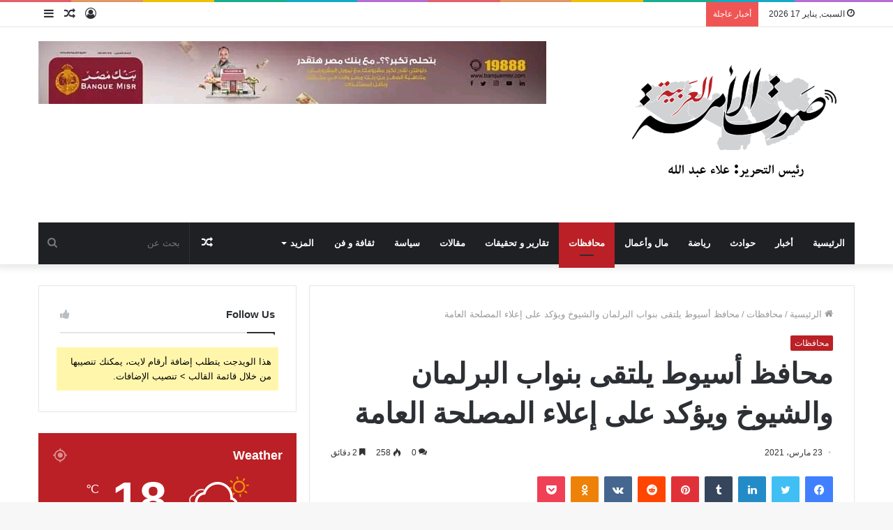

--- FILE ---
content_type: text/html; charset=UTF-8
request_url: https://soutaloma.com/archives/526
body_size: 47535
content:
<!DOCTYPE html><html dir="rtl" lang="ar" class="" data-skin="light" xmlns:og="http://opengraphprotocol.org/schema/" xmlns:fb="http://www.facebook.com/2008/fbml" prefix="og: https://ogp.me/ns#"><head><script data-no-optimize="1">var litespeed_docref=sessionStorage.getItem("litespeed_docref");litespeed_docref&&(Object.defineProperty(document,"referrer",{get:function(){return litespeed_docref}}),sessionStorage.removeItem("litespeed_docref"));</script> <meta charset="UTF-8" /><link rel="profile" href="http://gmpg.org/xfn/11" /><title>محافظ أسيوط يلتقى بنواب البرلمان والشيوخ ويؤكد على إعلاء المصلحة العامة - صوت الامة العربية</title><meta name="description" content="محافظ أسيوط يلتقى بنواب البرلمان والشيوخ ويؤكد على إعلاء المصلحة العامة" /><link rel="canonical" href="https://soutaloma.com/archives/526" /><meta property="og:locale" content="ar_AR" /><meta property="og:type" content="article" /><meta property="og:title" content="محافظ أسيوط يلتقى بنواب البرلمان والشيوخ ويؤكد على إعلاء المصلحة العامة - صوت الامة العربية" /><meta property="og:description" content="محافظ أسيوط يلتقى بنواب البرلمان والشيوخ ويؤكد على إعلاء المصلحة العامة" /><meta property="og:url" content="https://soutaloma.com/archives/526" /><meta property="og:site_name" content="صوت الامة العربية" /><meta property="article:published_time" content="2021-03-23T16:26:25+00:00" /><meta property="og:image" content="https://soutaloma.com/wp-content/uploads/2021/03/163850075_955803078288552_3744464224580533786_n.jpg" /><meta property="og:image:width" content="592" /><meta property="og:image:height" content="395" /><meta property="og:image:type" content="image/jpeg" /><meta name="author" content="admin" /><meta name="twitter:card" content="summary_large_image" /><meta name="twitter:label1" content="كُتب بواسطة" /><meta name="twitter:data1" content="admin" /><meta name="twitter:label2" content="وقت القراءة المُقدّر" /><meta name="twitter:data2" content="دقيقتان" /> <script type="application/ld+json" class="yoast-schema-graph">{"@context":"https://schema.org","@graph":[{"@type":"Article","@id":"https://soutaloma.com/archives/526#article","isPartOf":{"@id":"https://soutaloma.com/archives/526"},"author":{"name":"admin","@id":"https://soutaloma.com/#/schema/person/7718a4aeff1f8c06ce7e4f7b2cd54dd3"},"headline":"محافظ أسيوط يلتقى بنواب البرلمان والشيوخ ويؤكد على إعلاء المصلحة العامة","datePublished":"2021-03-23T16:26:25+00:00","mainEntityOfPage":{"@id":"https://soutaloma.com/archives/526"},"wordCount":1,"commentCount":0,"publisher":{"@id":"https://soutaloma.com/#organization"},"image":{"@id":"https://soutaloma.com/archives/526#primaryimage"},"thumbnailUrl":"https://soutaloma.com/wp-content/uploads/2021/03/163850075_955803078288552_3744464224580533786_n.jpg","keywords":["البرلمان","الشيوخ","محافظ","محافظ أسيوط"],"articleSection":["محافظات"],"inLanguage":"ar","potentialAction":[{"@type":"CommentAction","name":"Comment","target":["https://soutaloma.com/archives/526#respond"]}]},{"@type":"WebPage","@id":"https://soutaloma.com/archives/526","url":"https://soutaloma.com/archives/526","name":"محافظ أسيوط يلتقى بنواب البرلمان والشيوخ ويؤكد على إعلاء المصلحة العامة - صوت الامة العربية","isPartOf":{"@id":"https://soutaloma.com/#website"},"primaryImageOfPage":{"@id":"https://soutaloma.com/archives/526#primaryimage"},"image":{"@id":"https://soutaloma.com/archives/526#primaryimage"},"thumbnailUrl":"https://soutaloma.com/wp-content/uploads/2021/03/163850075_955803078288552_3744464224580533786_n.jpg","datePublished":"2021-03-23T16:26:25+00:00","description":"محافظ أسيوط يلتقى بنواب البرلمان والشيوخ ويؤكد على إعلاء المصلحة العامة","breadcrumb":{"@id":"https://soutaloma.com/archives/526#breadcrumb"},"inLanguage":"ar","potentialAction":[{"@type":"ReadAction","target":["https://soutaloma.com/archives/526"]}]},{"@type":"ImageObject","inLanguage":"ar","@id":"https://soutaloma.com/archives/526#primaryimage","url":"https://soutaloma.com/wp-content/uploads/2021/03/163850075_955803078288552_3744464224580533786_n.jpg","contentUrl":"https://soutaloma.com/wp-content/uploads/2021/03/163850075_955803078288552_3744464224580533786_n.jpg","width":592,"height":395},{"@type":"BreadcrumbList","@id":"https://soutaloma.com/archives/526#breadcrumb","itemListElement":[{"@type":"ListItem","position":1,"name":"الرئيسية","item":"https://soutaloma.com/"},{"@type":"ListItem","position":2,"name":"محافظ أسيوط يلتقى بنواب البرلمان والشيوخ ويؤكد على إعلاء المصلحة العامة"}]},{"@type":"WebSite","@id":"https://soutaloma.com/#website","url":"https://soutaloma.com/","name":"صوت الامة العربية","description":"رئيس التحرير علاء عبدالله","publisher":{"@id":"https://soutaloma.com/#organization"},"alternateName":"صوت الامة العربية","potentialAction":[{"@type":"SearchAction","target":{"@type":"EntryPoint","urlTemplate":"https://soutaloma.com/?s={search_term_string}"},"query-input":{"@type":"PropertyValueSpecification","valueRequired":true,"valueName":"search_term_string"}}],"inLanguage":"ar"},{"@type":"Organization","@id":"https://soutaloma.com/#organization","name":"صوت الامة العربية","url":"https://soutaloma.com/","logo":{"@type":"ImageObject","inLanguage":"ar","@id":"https://soutaloma.com/#/schema/logo/image/","url":"https://soutaloma.com/wp-content/uploads/2026/01/Untitled-19.png","contentUrl":"https://soutaloma.com/wp-content/uploads/2026/01/Untitled-19.png","width":350,"height":200,"caption":"صوت الامة العربية"},"image":{"@id":"https://soutaloma.com/#/schema/logo/image/"}},{"@type":"Person","@id":"https://soutaloma.com/#/schema/person/7718a4aeff1f8c06ce7e4f7b2cd54dd3","name":"admin","image":{"@type":"ImageObject","inLanguage":"ar","@id":"https://soutaloma.com/#/schema/person/image/","url":"https://soutaloma.com/wp-content/litespeed/avatar/09958860768599569ed69cffce531da9.jpg?ver=1768518756","contentUrl":"https://soutaloma.com/wp-content/litespeed/avatar/09958860768599569ed69cffce531da9.jpg?ver=1768518756","caption":"admin"},"url":"https://soutaloma.com/author/admin-2"}]}</script> <title>محافظ أسيوط يلتقى بنواب البرلمان والشيوخ ويؤكد على إعلاء المصلحة العامة - صوت الامة العربية</title><meta name="description" content="أسيوط- حسن توفيق"/><meta name="robots" content="index, follow, max-snippet:-1, max-video-preview:-1, max-image-preview:large"/><link rel="canonical" href="https://soutaloma.com/archives/526" /><meta property="og:locale" content="ar_AR" /><meta property="og:type" content="article" /><meta property="og:title" content="محافظ أسيوط يلتقى بنواب البرلمان والشيوخ ويؤكد على إعلاء المصلحة العامة - صوت الامة العربية" /><meta property="og:description" content="أسيوط- حسن توفيق" /><meta property="og:url" content="https://soutaloma.com/archives/526" /><meta property="og:site_name" content="صوت الامة العربية" /><meta property="article:tag" content="البرلمان" /><meta property="article:tag" content="الشيوخ" /><meta property="article:tag" content="محافظ" /><meta property="article:tag" content="محافظ أسيوط" /><meta property="article:section" content="محافظات" /><meta property="og:image" content="https://soutaloma.com/wp-content/uploads/2021/03/163850075_955803078288552_3744464224580533786_n.jpg" /><meta property="og:image:secure_url" content="https://soutaloma.com/wp-content/uploads/2021/03/163850075_955803078288552_3744464224580533786_n.jpg" /><meta property="og:image:width" content="592" /><meta property="og:image:height" content="395" /><meta property="og:image:alt" content="محافظ أسيوط يلتقى بنواب البرلمان والشيوخ ويؤكد على إعلاء المصلحة العامة" /><meta property="og:image:type" content="image/jpeg" /><meta property="article:published_time" content="2021-03-23T16:26:25+03:00" /><meta name="twitter:card" content="summary_large_image" /><meta name="twitter:title" content="محافظ أسيوط يلتقى بنواب البرلمان والشيوخ ويؤكد على إعلاء المصلحة العامة - صوت الامة العربية" /><meta name="twitter:description" content="أسيوط- حسن توفيق" /><meta name="twitter:image" content="https://soutaloma.com/wp-content/uploads/2021/03/163850075_955803078288552_3744464224580533786_n.jpg" /><meta name="twitter:label1" content="كُتب بواسطة" /><meta name="twitter:data1" content="admin" /><meta name="twitter:label2" content="مدة القراءة" /><meta name="twitter:data2" content="دقيقتين (2)" /> <script type="application/ld+json" class="rank-math-schema">{"@context":"https://schema.org","@graph":[{"@type":["Person","Organization"],"@id":"https://soutaloma.com/#person","name":"\u0635\u0648\u062a \u0627\u0644\u0627\u0645\u0629 \u0627\u0644\u0639\u0631\u0628\u064a\u0629"},{"@type":"WebSite","@id":"https://soutaloma.com/#website","url":"https://soutaloma.com","name":"\u0635\u0648\u062a \u0627\u0644\u0627\u0645\u0629 \u0627\u0644\u0639\u0631\u0628\u064a\u0629","publisher":{"@id":"https://soutaloma.com/#person"},"inLanguage":"ar"},{"@type":"ImageObject","@id":"https://soutaloma.com/wp-content/uploads/2021/03/163850075_955803078288552_3744464224580533786_n.jpg","url":"https://soutaloma.com/wp-content/uploads/2021/03/163850075_955803078288552_3744464224580533786_n.jpg","width":"592","height":"395","inLanguage":"ar"},{"@type":"WebPage","@id":"https://soutaloma.com/archives/526#webpage","url":"https://soutaloma.com/archives/526","name":"\u0645\u062d\u0627\u0641\u0638 \u0623\u0633\u064a\u0648\u0637 \u064a\u0644\u062a\u0642\u0649 \u0628\u0646\u0648\u0627\u0628 \u0627\u0644\u0628\u0631\u0644\u0645\u0627\u0646 \u0648\u0627\u0644\u0634\u064a\u0648\u062e \u0648\u064a\u0624\u0643\u062f \u0639\u0644\u0649 \u0625\u0639\u0644\u0627\u0621 \u0627\u0644\u0645\u0635\u0644\u062d\u0629 \u0627\u0644\u0639\u0627\u0645\u0629 - \u0635\u0648\u062a \u0627\u0644\u0627\u0645\u0629 \u0627\u0644\u0639\u0631\u0628\u064a\u0629","datePublished":"2021-03-23T16:26:25+03:00","dateModified":"2021-03-23T16:26:25+03:00","isPartOf":{"@id":"https://soutaloma.com/#website"},"primaryImageOfPage":{"@id":"https://soutaloma.com/wp-content/uploads/2021/03/163850075_955803078288552_3744464224580533786_n.jpg"},"inLanguage":"ar"},{"@type":"Person","@id":"https://soutaloma.com/author/admin-2","name":"admin","url":"https://soutaloma.com/author/admin-2","image":{"@type":"ImageObject","@id":"https://soutaloma.com/wp-content/litespeed/avatar/09958860768599569ed69cffce531da9.jpg?ver=1768518756","url":"https://soutaloma.com/wp-content/litespeed/avatar/09958860768599569ed69cffce531da9.jpg?ver=1768518756","caption":"admin","inLanguage":"ar"}},{"@type":"BlogPosting","headline":"\u0645\u062d\u0627\u0641\u0638 \u0623\u0633\u064a\u0648\u0637 \u064a\u0644\u062a\u0642\u0649 \u0628\u0646\u0648\u0627\u0628 \u0627\u0644\u0628\u0631\u0644\u0645\u0627\u0646 \u0648\u0627\u0644\u0634\u064a\u0648\u062e \u0648\u064a\u0624\u0643\u062f \u0639\u0644\u0649 \u0625\u0639\u0644\u0627\u0621 \u0627\u0644\u0645\u0635\u0644\u062d\u0629 \u0627\u0644\u0639\u0627\u0645\u0629 - \u0635\u0648\u062a \u0627\u0644\u0627\u0645\u0629 \u0627\u0644\u0639\u0631\u0628\u064a\u0629","datePublished":"2021-03-23T16:26:25+03:00","dateModified":"2021-03-23T16:26:25+03:00","articleSection":"\u0645\u062d\u0627\u0641\u0638\u0627\u062a","author":{"@id":"https://soutaloma.com/author/admin-2","name":"admin"},"publisher":{"@id":"https://soutaloma.com/#person"},"description":"\u0623\u0633\u064a\u0648\u0637- \u062d\u0633\u0646 \u062a\u0648\u0641\u064a\u0642","name":"\u0645\u062d\u0627\u0641\u0638 \u0623\u0633\u064a\u0648\u0637 \u064a\u0644\u062a\u0642\u0649 \u0628\u0646\u0648\u0627\u0628 \u0627\u0644\u0628\u0631\u0644\u0645\u0627\u0646 \u0648\u0627\u0644\u0634\u064a\u0648\u062e \u0648\u064a\u0624\u0643\u062f \u0639\u0644\u0649 \u0625\u0639\u0644\u0627\u0621 \u0627\u0644\u0645\u0635\u0644\u062d\u0629 \u0627\u0644\u0639\u0627\u0645\u0629 - \u0635\u0648\u062a \u0627\u0644\u0627\u0645\u0629 \u0627\u0644\u0639\u0631\u0628\u064a\u0629","@id":"https://soutaloma.com/archives/526#richSnippet","isPartOf":{"@id":"https://soutaloma.com/archives/526#webpage"},"image":{"@id":"https://soutaloma.com/wp-content/uploads/2021/03/163850075_955803078288552_3744464224580533786_n.jpg"},"inLanguage":"ar","mainEntityOfPage":{"@id":"https://soutaloma.com/archives/526#webpage"}}]}</script> <link rel='dns-prefetch' href='//www.googletagmanager.com' /><link rel="alternate" type="application/rss+xml" title="صوت الامة العربية &laquo; الخلاصة" href="https://soutaloma.com/feed" /><link rel="alternate" type="application/rss+xml" title="صوت الامة العربية &laquo; خلاصة التعليقات" href="https://soutaloma.com/comments/feed" /><link rel="alternate" type="application/rss+xml" title="صوت الامة العربية &laquo; محافظ أسيوط يلتقى بنواب البرلمان والشيوخ ويؤكد على إعلاء المصلحة العامة خلاصة التعليقات" href="https://soutaloma.com/archives/526/feed" /><link rel="alternate" title="oEmbed (JSON)" type="application/json+oembed" href="https://soutaloma.com/wp-json/oembed/1.0/embed?url=https%3A%2F%2Fsoutaloma.com%2Farchives%2F526" /><link rel="alternate" title="oEmbed (XML)" type="text/xml+oembed" href="https://soutaloma.com/wp-json/oembed/1.0/embed?url=https%3A%2F%2Fsoutaloma.com%2Farchives%2F526&#038;format=xml" /><meta property="fb:admins" content="اسم المستخدم الخاص بصفحة الفيس بوك"/><meta property="og:title" content="محافظ أسيوط يلتقى بنواب البرلمان والشيوخ ويؤكد على إعلاء المصلحة العامة"/><meta property="og:type" content="article"/><meta property="og:url" content="https://soutaloma.com/archives/526"/><meta property="og:site_name" content="اسم الموقع هنا"/><meta property="og:image" content="https://soutaloma.com/wp-content/uploads/2021/03/163850075_955803078288552_3744464224580533786_n-300x200.jpg"/><style id='wp-img-auto-sizes-contain-inline-css' type='text/css'>img:is([sizes=auto i],[sizes^="auto," i]){contain-intrinsic-size:3000px 1500px}
/*# sourceURL=wp-img-auto-sizes-contain-inline-css */</style><link data-optimized="2" rel="stylesheet" href="https://soutaloma.com/wp-content/litespeed/css/31b863b992adc6e6f1ead88cbb9b79f4.css?ver=39752" /><style id='global-styles-inline-css' type='text/css'>:root{--wp--preset--aspect-ratio--square: 1;--wp--preset--aspect-ratio--4-3: 4/3;--wp--preset--aspect-ratio--3-4: 3/4;--wp--preset--aspect-ratio--3-2: 3/2;--wp--preset--aspect-ratio--2-3: 2/3;--wp--preset--aspect-ratio--16-9: 16/9;--wp--preset--aspect-ratio--9-16: 9/16;--wp--preset--color--black: #000000;--wp--preset--color--cyan-bluish-gray: #abb8c3;--wp--preset--color--white: #ffffff;--wp--preset--color--pale-pink: #f78da7;--wp--preset--color--vivid-red: #cf2e2e;--wp--preset--color--luminous-vivid-orange: #ff6900;--wp--preset--color--luminous-vivid-amber: #fcb900;--wp--preset--color--light-green-cyan: #7bdcb5;--wp--preset--color--vivid-green-cyan: #00d084;--wp--preset--color--pale-cyan-blue: #8ed1fc;--wp--preset--color--vivid-cyan-blue: #0693e3;--wp--preset--color--vivid-purple: #9b51e0;--wp--preset--gradient--vivid-cyan-blue-to-vivid-purple: linear-gradient(135deg,rgb(6,147,227) 0%,rgb(155,81,224) 100%);--wp--preset--gradient--light-green-cyan-to-vivid-green-cyan: linear-gradient(135deg,rgb(122,220,180) 0%,rgb(0,208,130) 100%);--wp--preset--gradient--luminous-vivid-amber-to-luminous-vivid-orange: linear-gradient(135deg,rgb(252,185,0) 0%,rgb(255,105,0) 100%);--wp--preset--gradient--luminous-vivid-orange-to-vivid-red: linear-gradient(135deg,rgb(255,105,0) 0%,rgb(207,46,46) 100%);--wp--preset--gradient--very-light-gray-to-cyan-bluish-gray: linear-gradient(135deg,rgb(238,238,238) 0%,rgb(169,184,195) 100%);--wp--preset--gradient--cool-to-warm-spectrum: linear-gradient(135deg,rgb(74,234,220) 0%,rgb(151,120,209) 20%,rgb(207,42,186) 40%,rgb(238,44,130) 60%,rgb(251,105,98) 80%,rgb(254,248,76) 100%);--wp--preset--gradient--blush-light-purple: linear-gradient(135deg,rgb(255,206,236) 0%,rgb(152,150,240) 100%);--wp--preset--gradient--blush-bordeaux: linear-gradient(135deg,rgb(254,205,165) 0%,rgb(254,45,45) 50%,rgb(107,0,62) 100%);--wp--preset--gradient--luminous-dusk: linear-gradient(135deg,rgb(255,203,112) 0%,rgb(199,81,192) 50%,rgb(65,88,208) 100%);--wp--preset--gradient--pale-ocean: linear-gradient(135deg,rgb(255,245,203) 0%,rgb(182,227,212) 50%,rgb(51,167,181) 100%);--wp--preset--gradient--electric-grass: linear-gradient(135deg,rgb(202,248,128) 0%,rgb(113,206,126) 100%);--wp--preset--gradient--midnight: linear-gradient(135deg,rgb(2,3,129) 0%,rgb(40,116,252) 100%);--wp--preset--font-size--small: 13px;--wp--preset--font-size--medium: 20px;--wp--preset--font-size--large: 36px;--wp--preset--font-size--x-large: 42px;--wp--preset--spacing--20: 0.44rem;--wp--preset--spacing--30: 0.67rem;--wp--preset--spacing--40: 1rem;--wp--preset--spacing--50: 1.5rem;--wp--preset--spacing--60: 2.25rem;--wp--preset--spacing--70: 3.38rem;--wp--preset--spacing--80: 5.06rem;--wp--preset--shadow--natural: 6px 6px 9px rgba(0, 0, 0, 0.2);--wp--preset--shadow--deep: 12px 12px 50px rgba(0, 0, 0, 0.4);--wp--preset--shadow--sharp: 6px 6px 0px rgba(0, 0, 0, 0.2);--wp--preset--shadow--outlined: 6px 6px 0px -3px rgb(255, 255, 255), 6px 6px rgb(0, 0, 0);--wp--preset--shadow--crisp: 6px 6px 0px rgb(0, 0, 0);}:where(.is-layout-flex){gap: 0.5em;}:where(.is-layout-grid){gap: 0.5em;}body .is-layout-flex{display: flex;}.is-layout-flex{flex-wrap: wrap;align-items: center;}.is-layout-flex > :is(*, div){margin: 0;}body .is-layout-grid{display: grid;}.is-layout-grid > :is(*, div){margin: 0;}:where(.wp-block-columns.is-layout-flex){gap: 2em;}:where(.wp-block-columns.is-layout-grid){gap: 2em;}:where(.wp-block-post-template.is-layout-flex){gap: 1.25em;}:where(.wp-block-post-template.is-layout-grid){gap: 1.25em;}.has-black-color{color: var(--wp--preset--color--black) !important;}.has-cyan-bluish-gray-color{color: var(--wp--preset--color--cyan-bluish-gray) !important;}.has-white-color{color: var(--wp--preset--color--white) !important;}.has-pale-pink-color{color: var(--wp--preset--color--pale-pink) !important;}.has-vivid-red-color{color: var(--wp--preset--color--vivid-red) !important;}.has-luminous-vivid-orange-color{color: var(--wp--preset--color--luminous-vivid-orange) !important;}.has-luminous-vivid-amber-color{color: var(--wp--preset--color--luminous-vivid-amber) !important;}.has-light-green-cyan-color{color: var(--wp--preset--color--light-green-cyan) !important;}.has-vivid-green-cyan-color{color: var(--wp--preset--color--vivid-green-cyan) !important;}.has-pale-cyan-blue-color{color: var(--wp--preset--color--pale-cyan-blue) !important;}.has-vivid-cyan-blue-color{color: var(--wp--preset--color--vivid-cyan-blue) !important;}.has-vivid-purple-color{color: var(--wp--preset--color--vivid-purple) !important;}.has-black-background-color{background-color: var(--wp--preset--color--black) !important;}.has-cyan-bluish-gray-background-color{background-color: var(--wp--preset--color--cyan-bluish-gray) !important;}.has-white-background-color{background-color: var(--wp--preset--color--white) !important;}.has-pale-pink-background-color{background-color: var(--wp--preset--color--pale-pink) !important;}.has-vivid-red-background-color{background-color: var(--wp--preset--color--vivid-red) !important;}.has-luminous-vivid-orange-background-color{background-color: var(--wp--preset--color--luminous-vivid-orange) !important;}.has-luminous-vivid-amber-background-color{background-color: var(--wp--preset--color--luminous-vivid-amber) !important;}.has-light-green-cyan-background-color{background-color: var(--wp--preset--color--light-green-cyan) !important;}.has-vivid-green-cyan-background-color{background-color: var(--wp--preset--color--vivid-green-cyan) !important;}.has-pale-cyan-blue-background-color{background-color: var(--wp--preset--color--pale-cyan-blue) !important;}.has-vivid-cyan-blue-background-color{background-color: var(--wp--preset--color--vivid-cyan-blue) !important;}.has-vivid-purple-background-color{background-color: var(--wp--preset--color--vivid-purple) !important;}.has-black-border-color{border-color: var(--wp--preset--color--black) !important;}.has-cyan-bluish-gray-border-color{border-color: var(--wp--preset--color--cyan-bluish-gray) !important;}.has-white-border-color{border-color: var(--wp--preset--color--white) !important;}.has-pale-pink-border-color{border-color: var(--wp--preset--color--pale-pink) !important;}.has-vivid-red-border-color{border-color: var(--wp--preset--color--vivid-red) !important;}.has-luminous-vivid-orange-border-color{border-color: var(--wp--preset--color--luminous-vivid-orange) !important;}.has-luminous-vivid-amber-border-color{border-color: var(--wp--preset--color--luminous-vivid-amber) !important;}.has-light-green-cyan-border-color{border-color: var(--wp--preset--color--light-green-cyan) !important;}.has-vivid-green-cyan-border-color{border-color: var(--wp--preset--color--vivid-green-cyan) !important;}.has-pale-cyan-blue-border-color{border-color: var(--wp--preset--color--pale-cyan-blue) !important;}.has-vivid-cyan-blue-border-color{border-color: var(--wp--preset--color--vivid-cyan-blue) !important;}.has-vivid-purple-border-color{border-color: var(--wp--preset--color--vivid-purple) !important;}.has-vivid-cyan-blue-to-vivid-purple-gradient-background{background: var(--wp--preset--gradient--vivid-cyan-blue-to-vivid-purple) !important;}.has-light-green-cyan-to-vivid-green-cyan-gradient-background{background: var(--wp--preset--gradient--light-green-cyan-to-vivid-green-cyan) !important;}.has-luminous-vivid-amber-to-luminous-vivid-orange-gradient-background{background: var(--wp--preset--gradient--luminous-vivid-amber-to-luminous-vivid-orange) !important;}.has-luminous-vivid-orange-to-vivid-red-gradient-background{background: var(--wp--preset--gradient--luminous-vivid-orange-to-vivid-red) !important;}.has-very-light-gray-to-cyan-bluish-gray-gradient-background{background: var(--wp--preset--gradient--very-light-gray-to-cyan-bluish-gray) !important;}.has-cool-to-warm-spectrum-gradient-background{background: var(--wp--preset--gradient--cool-to-warm-spectrum) !important;}.has-blush-light-purple-gradient-background{background: var(--wp--preset--gradient--blush-light-purple) !important;}.has-blush-bordeaux-gradient-background{background: var(--wp--preset--gradient--blush-bordeaux) !important;}.has-luminous-dusk-gradient-background{background: var(--wp--preset--gradient--luminous-dusk) !important;}.has-pale-ocean-gradient-background{background: var(--wp--preset--gradient--pale-ocean) !important;}.has-electric-grass-gradient-background{background: var(--wp--preset--gradient--electric-grass) !important;}.has-midnight-gradient-background{background: var(--wp--preset--gradient--midnight) !important;}.has-small-font-size{font-size: var(--wp--preset--font-size--small) !important;}.has-medium-font-size{font-size: var(--wp--preset--font-size--medium) !important;}.has-large-font-size{font-size: var(--wp--preset--font-size--large) !important;}.has-x-large-font-size{font-size: var(--wp--preset--font-size--x-large) !important;}
/*# sourceURL=global-styles-inline-css */</style><style id='classic-theme-styles-inline-css' type='text/css'>/*! This file is auto-generated */
.wp-block-button__link{color:#fff;background-color:#32373c;border-radius:9999px;box-shadow:none;text-decoration:none;padding:calc(.667em + 2px) calc(1.333em + 2px);font-size:1.125em}.wp-block-file__button{background:#32373c;color:#fff;text-decoration:none}
/*# sourceURL=/wp-includes/css/classic-themes.min.css */</style><style id='tie-css-print-inline-css' type='text/css'>.wf-active .logo-text,.wf-active h1,.wf-active h2,.wf-active h3,.wf-active h4,.wf-active h5,.wf-active h6,.wf-active .the-subtitle{font-family: 'Cairo';}.wf-active #main-nav .main-menu > ul > li > a{font-family: 'Cairo';}#main-nav .main-menu > ul > li > a{}.brand-title,a:hover,.tie-popup-search-submit,#logo.text-logo a,.theme-header nav .components #search-submit:hover,.theme-header .header-nav .components > li:hover > a,.theme-header .header-nav .components li a:hover,.main-menu ul.cats-vertical li a.is-active,.main-menu ul.cats-vertical li a:hover,.main-nav li.mega-menu .post-meta a:hover,.main-nav li.mega-menu .post-box-title a:hover,.search-in-main-nav.autocomplete-suggestions a:hover,#main-nav .menu ul:not(.cats-horizontal) li:hover > a,#main-nav .menu ul li.current-menu-item:not(.mega-link-column) > a,.top-nav .menu li:hover > a,.top-nav .menu > .tie-current-menu > a,.search-in-top-nav.autocomplete-suggestions .post-title a:hover,div.mag-box .mag-box-options .mag-box-filter-links a.active,.mag-box-filter-links .flexMenu-viewMore:hover > a,.stars-rating-active,body .tabs.tabs .active > a,.video-play-icon,.spinner-circle:after,#go-to-content:hover,.comment-list .comment-author .fn,.commentlist .comment-author .fn,blockquote::before,blockquote cite,blockquote.quote-simple p,.multiple-post-pages a:hover,#story-index li .is-current,.latest-tweets-widget .twitter-icon-wrap span,.wide-slider-nav-wrapper .slide,.wide-next-prev-slider-wrapper .tie-slider-nav li:hover span,.review-final-score h3,#mobile-menu-icon:hover .menu-text,.entry a,.entry .post-bottom-meta a:hover,.comment-list .comment-content a,q a,blockquote a,.widget.tie-weather-widget .icon-basecloud-bg:after,.site-footer a:hover,.site-footer .stars-rating-active,.site-footer .twitter-icon-wrap span,.site-info a:hover{color: #ba2025;}#instagram-link a:hover{color: #ba2025 !important;border-color: #ba2025 !important;}[type='submit'],.button,.generic-button a,.generic-button button,.theme-header .header-nav .comp-sub-menu a.button.guest-btn:hover,.theme-header .header-nav .comp-sub-menu a.checkout-button,nav.main-nav .menu > li.tie-current-menu > a,nav.main-nav .menu > li:hover > a,.main-menu .mega-links-head:after,.main-nav .mega-menu.mega-cat .cats-horizontal li a.is-active,#mobile-menu-icon:hover .nav-icon,#mobile-menu-icon:hover .nav-icon:before,#mobile-menu-icon:hover .nav-icon:after,.search-in-main-nav.autocomplete-suggestions a.button,.search-in-top-nav.autocomplete-suggestions a.button,.spinner > div,.post-cat,.pages-numbers li.current span,.multiple-post-pages > span,#tie-wrapper .mejs-container .mejs-controls,.mag-box-filter-links a:hover,.slider-arrow-nav a:not(.pagination-disabled):hover,.comment-list .reply a:hover,.commentlist .reply a:hover,#reading-position-indicator,#story-index-icon,.videos-block .playlist-title,.review-percentage .review-item span span,.tie-slick-dots li.slick-active button,.tie-slick-dots li button:hover,.digital-rating-static,.timeline-widget li a:hover .date:before,#wp-calendar #today,.posts-list-counter li:before,.cat-counter a + span,.tie-slider-nav li span:hover,.fullwidth-area .widget_tag_cloud .tagcloud a:hover,.magazine2:not(.block-head-4) .dark-widgetized-area ul.tabs a:hover,.magazine2:not(.block-head-4) .dark-widgetized-area ul.tabs .active a,.magazine1 .dark-widgetized-area ul.tabs a:hover,.magazine1 .dark-widgetized-area ul.tabs .active a,.block-head-4.magazine2 .dark-widgetized-area .tabs.tabs .active a,.block-head-4.magazine2 .dark-widgetized-area .tabs > .active a:before,.block-head-4.magazine2 .dark-widgetized-area .tabs > .active a:after,.demo_store,.demo #logo:after,.demo #sticky-logo:after,.widget.tie-weather-widget,span.video-close-btn:hover,#go-to-top,.latest-tweets-widget .slider-links .button:not(:hover){background-color: #ba2025;color: #FFFFFF;}.tie-weather-widget .widget-title .the-subtitle,.block-head-4.magazine2 #footer .tabs .active a:hover{color: #FFFFFF;}pre,code,.pages-numbers li.current span,.theme-header .header-nav .comp-sub-menu a.button.guest-btn:hover,.multiple-post-pages > span,.post-content-slideshow .tie-slider-nav li span:hover,#tie-body .tie-slider-nav li > span:hover,.slider-arrow-nav a:not(.pagination-disabled):hover,.main-nav .mega-menu.mega-cat .cats-horizontal li a.is-active,.main-nav .mega-menu.mega-cat .cats-horizontal li a:hover,.main-menu .menu > li > .menu-sub-content{border-color: #ba2025;}.main-menu .menu > li.tie-current-menu{border-bottom-color: #ba2025;}.top-nav .menu li.tie-current-menu > a:before,.top-nav .menu li.menu-item-has-children:hover > a:before{border-top-color: #ba2025;}.main-nav .main-menu .menu > li.tie-current-menu > a:before,.main-nav .main-menu .menu > li:hover > a:before{border-top-color: #FFFFFF;}header.main-nav-light .main-nav .menu-item-has-children li:hover > a:before,header.main-nav-light .main-nav .mega-menu li:hover > a:before{border-left-color: #ba2025;}.rtl header.main-nav-light .main-nav .menu-item-has-children li:hover > a:before,.rtl header.main-nav-light .main-nav .mega-menu li:hover > a:before{border-right-color: #ba2025;border-left-color: transparent;}.top-nav ul.menu li .menu-item-has-children:hover > a:before{border-top-color: transparent;border-left-color: #ba2025;}.rtl .top-nav ul.menu li .menu-item-has-children:hover > a:before{border-left-color: transparent;border-right-color: #ba2025;}::-moz-selection{background-color: #ba2025;color: #FFFFFF;}::selection{background-color: #ba2025;color: #FFFFFF;}circle.circle_bar{stroke: #ba2025;}#reading-position-indicator{box-shadow: 0 0 10px rgba( 186,32,37,0.7);}#logo.text-logo a:hover,.entry a:hover,.comment-list .comment-content a:hover,.block-head-4.magazine2 .site-footer .tabs li a:hover,q a:hover,blockquote a:hover{color: #880000;}.button:hover,input[type='submit']:hover,.generic-button a:hover,.generic-button button:hover,a.post-cat:hover,.site-footer .button:hover,.site-footer [type='submit']:hover,.search-in-main-nav.autocomplete-suggestions a.button:hover,.search-in-top-nav.autocomplete-suggestions a.button:hover,.theme-header .header-nav .comp-sub-menu a.checkout-button:hover{background-color: #880000;color: #FFFFFF;}.theme-header .header-nav .comp-sub-menu a.checkout-button:not(:hover),.entry a.button{color: #FFFFFF;}#story-index.is-compact .story-index-content{background-color: #ba2025;}#story-index.is-compact .story-index-content a,#story-index.is-compact .story-index-content .is-current{color: #FFFFFF;}#tie-body .mag-box-title h3 a,#tie-body .block-more-button{color: #ba2025;}#tie-body .mag-box-title h3 a:hover,#tie-body .block-more-button:hover{color: #880000;}#tie-body .mag-box-title{color: #ba2025;}#tie-body .mag-box-title:before{border-top-color: #ba2025;}#tie-body .mag-box-title:after,#tie-body #footer .widget-title:after{background-color: #ba2025;}.brand-title,a:hover,.tie-popup-search-submit,#logo.text-logo a,.theme-header nav .components #search-submit:hover,.theme-header .header-nav .components > li:hover > a,.theme-header .header-nav .components li a:hover,.main-menu ul.cats-vertical li a.is-active,.main-menu ul.cats-vertical li a:hover,.main-nav li.mega-menu .post-meta a:hover,.main-nav li.mega-menu .post-box-title a:hover,.search-in-main-nav.autocomplete-suggestions a:hover,#main-nav .menu ul:not(.cats-horizontal) li:hover > a,#main-nav .menu ul li.current-menu-item:not(.mega-link-column) > a,.top-nav .menu li:hover > a,.top-nav .menu > .tie-current-menu > a,.search-in-top-nav.autocomplete-suggestions .post-title a:hover,div.mag-box .mag-box-options .mag-box-filter-links a.active,.mag-box-filter-links .flexMenu-viewMore:hover > a,.stars-rating-active,body .tabs.tabs .active > a,.video-play-icon,.spinner-circle:after,#go-to-content:hover,.comment-list .comment-author .fn,.commentlist .comment-author .fn,blockquote::before,blockquote cite,blockquote.quote-simple p,.multiple-post-pages a:hover,#story-index li .is-current,.latest-tweets-widget .twitter-icon-wrap span,.wide-slider-nav-wrapper .slide,.wide-next-prev-slider-wrapper .tie-slider-nav li:hover span,.review-final-score h3,#mobile-menu-icon:hover .menu-text,.entry a,.entry .post-bottom-meta a:hover,.comment-list .comment-content a,q a,blockquote a,.widget.tie-weather-widget .icon-basecloud-bg:after,.site-footer a:hover,.site-footer .stars-rating-active,.site-footer .twitter-icon-wrap span,.site-info a:hover{color: #ba2025;}#instagram-link a:hover{color: #ba2025 !important;border-color: #ba2025 !important;}[type='submit'],.button,.generic-button a,.generic-button button,.theme-header .header-nav .comp-sub-menu a.button.guest-btn:hover,.theme-header .header-nav .comp-sub-menu a.checkout-button,nav.main-nav .menu > li.tie-current-menu > a,nav.main-nav .menu > li:hover > a,.main-menu .mega-links-head:after,.main-nav .mega-menu.mega-cat .cats-horizontal li a.is-active,#mobile-menu-icon:hover .nav-icon,#mobile-menu-icon:hover .nav-icon:before,#mobile-menu-icon:hover .nav-icon:after,.search-in-main-nav.autocomplete-suggestions a.button,.search-in-top-nav.autocomplete-suggestions a.button,.spinner > div,.post-cat,.pages-numbers li.current span,.multiple-post-pages > span,#tie-wrapper .mejs-container .mejs-controls,.mag-box-filter-links a:hover,.slider-arrow-nav a:not(.pagination-disabled):hover,.comment-list .reply a:hover,.commentlist .reply a:hover,#reading-position-indicator,#story-index-icon,.videos-block .playlist-title,.review-percentage .review-item span span,.tie-slick-dots li.slick-active button,.tie-slick-dots li button:hover,.digital-rating-static,.timeline-widget li a:hover .date:before,#wp-calendar #today,.posts-list-counter li:before,.cat-counter a + span,.tie-slider-nav li span:hover,.fullwidth-area .widget_tag_cloud .tagcloud a:hover,.magazine2:not(.block-head-4) .dark-widgetized-area ul.tabs a:hover,.magazine2:not(.block-head-4) .dark-widgetized-area ul.tabs .active a,.magazine1 .dark-widgetized-area ul.tabs a:hover,.magazine1 .dark-widgetized-area ul.tabs .active a,.block-head-4.magazine2 .dark-widgetized-area .tabs.tabs .active a,.block-head-4.magazine2 .dark-widgetized-area .tabs > .active a:before,.block-head-4.magazine2 .dark-widgetized-area .tabs > .active a:after,.demo_store,.demo #logo:after,.demo #sticky-logo:after,.widget.tie-weather-widget,span.video-close-btn:hover,#go-to-top,.latest-tweets-widget .slider-links .button:not(:hover){background-color: #ba2025;color: #FFFFFF;}.tie-weather-widget .widget-title .the-subtitle,.block-head-4.magazine2 #footer .tabs .active a:hover{color: #FFFFFF;}pre,code,.pages-numbers li.current span,.theme-header .header-nav .comp-sub-menu a.button.guest-btn:hover,.multiple-post-pages > span,.post-content-slideshow .tie-slider-nav li span:hover,#tie-body .tie-slider-nav li > span:hover,.slider-arrow-nav a:not(.pagination-disabled):hover,.main-nav .mega-menu.mega-cat .cats-horizontal li a.is-active,.main-nav .mega-menu.mega-cat .cats-horizontal li a:hover,.main-menu .menu > li > .menu-sub-content{border-color: #ba2025;}.main-menu .menu > li.tie-current-menu{border-bottom-color: #ba2025;}.top-nav .menu li.tie-current-menu > a:before,.top-nav .menu li.menu-item-has-children:hover > a:before{border-top-color: #ba2025;}.main-nav .main-menu .menu > li.tie-current-menu > a:before,.main-nav .main-menu .menu > li:hover > a:before{border-top-color: #FFFFFF;}header.main-nav-light .main-nav .menu-item-has-children li:hover > a:before,header.main-nav-light .main-nav .mega-menu li:hover > a:before{border-left-color: #ba2025;}.rtl header.main-nav-light .main-nav .menu-item-has-children li:hover > a:before,.rtl header.main-nav-light .main-nav .mega-menu li:hover > a:before{border-right-color: #ba2025;border-left-color: transparent;}.top-nav ul.menu li .menu-item-has-children:hover > a:before{border-top-color: transparent;border-left-color: #ba2025;}.rtl .top-nav ul.menu li .menu-item-has-children:hover > a:before{border-left-color: transparent;border-right-color: #ba2025;}::-moz-selection{background-color: #ba2025;color: #FFFFFF;}::selection{background-color: #ba2025;color: #FFFFFF;}circle.circle_bar{stroke: #ba2025;}#reading-position-indicator{box-shadow: 0 0 10px rgba( 186,32,37,0.7);}#logo.text-logo a:hover,.entry a:hover,.comment-list .comment-content a:hover,.block-head-4.magazine2 .site-footer .tabs li a:hover,q a:hover,blockquote a:hover{color: #880000;}.button:hover,input[type='submit']:hover,.generic-button a:hover,.generic-button button:hover,a.post-cat:hover,.site-footer .button:hover,.site-footer [type='submit']:hover,.search-in-main-nav.autocomplete-suggestions a.button:hover,.search-in-top-nav.autocomplete-suggestions a.button:hover,.theme-header .header-nav .comp-sub-menu a.checkout-button:hover{background-color: #880000;color: #FFFFFF;}.theme-header .header-nav .comp-sub-menu a.checkout-button:not(:hover),.entry a.button{color: #FFFFFF;}#story-index.is-compact .story-index-content{background-color: #ba2025;}#story-index.is-compact .story-index-content a,#story-index.is-compact .story-index-content .is-current{color: #FFFFFF;}#tie-body .mag-box-title h3 a,#tie-body .block-more-button{color: #ba2025;}#tie-body .mag-box-title h3 a:hover,#tie-body .block-more-button:hover{color: #880000;}#tie-body .mag-box-title{color: #ba2025;}#tie-body .mag-box-title:before{border-top-color: #ba2025;}#tie-body .mag-box-title:after,#tie-body #footer .widget-title:after{background-color: #ba2025;}.tie-cat-5189,.tie-cat-item-5189 > span{background-color:#e67e22 !important;color:#FFFFFF !important;}.tie-cat-5189:after{border-top-color:#e67e22 !important;}.tie-cat-5189:hover{background-color:#c86004 !important;}.tie-cat-5189:hover:after{border-top-color:#c86004 !important;}.tie-cat-5199,.tie-cat-item-5199 > span{background-color:#2ecc71 !important;color:#FFFFFF !important;}.tie-cat-5199:after{border-top-color:#2ecc71 !important;}.tie-cat-5199:hover{background-color:#10ae53 !important;}.tie-cat-5199:hover:after{border-top-color:#10ae53 !important;}.tie-cat-5200,.tie-cat-item-5200 > span{background-color:#9b59b6 !important;color:#FFFFFF !important;}.tie-cat-5200:after{border-top-color:#9b59b6 !important;}.tie-cat-5200:hover{background-color:#7d3b98 !important;}.tie-cat-5200:hover:after{border-top-color:#7d3b98 !important;}.tie-cat-5203,.tie-cat-item-5203 > span{background-color:#34495e !important;color:#FFFFFF !important;}.tie-cat-5203:after{border-top-color:#34495e !important;}.tie-cat-5203:hover{background-color:#162b40 !important;}.tie-cat-5203:hover:after{border-top-color:#162b40 !important;}.tie-cat-5204,.tie-cat-item-5204 > span{background-color:#795548 !important;color:#FFFFFF !important;}.tie-cat-5204:after{border-top-color:#795548 !important;}.tie-cat-5204:hover{background-color:#5b372a !important;}.tie-cat-5204:hover:after{border-top-color:#5b372a !important;}.tie-cat-5205,.tie-cat-item-5205 > span{background-color:#4CAF50 !important;color:#FFFFFF !important;}.tie-cat-5205:after{border-top-color:#4CAF50 !important;}.tie-cat-5205:hover{background-color:#2e9132 !important;}.tie-cat-5205:hover:after{border-top-color:#2e9132 !important;}@media (max-width: 1250px){.share-buttons-sticky{display: none;}}@media (max-width: 991px){.side-aside.dark-skin{background: #2f88d6;background: -webkit-linear-gradient(135deg,#5933a2,#2f88d6 );background: -moz-linear-gradient(135deg,#5933a2,#2f88d6 );background: -o-linear-gradient(135deg,#5933a2,#2f88d6 );background: linear-gradient(135deg,#2f88d6,#5933a2 );}}
/*# sourceURL=tie-css-print-inline-css */</style> <script type="litespeed/javascript" data-src="https://soutaloma.com/wp-includes/js/jquery/jquery.min.js" id="jquery-core-js"></script> 
 <script type="litespeed/javascript" data-src="https://www.googletagmanager.com/gtag/js?id=GT-KD7JDG3Z" id="google_gtagjs-js"></script> <script id="google_gtagjs-js-after" type="litespeed/javascript">window.dataLayer=window.dataLayer||[];function gtag(){dataLayer.push(arguments)}
gtag("set","linker",{"domains":["soutaloma.com"]});gtag("js",new Date());gtag("set","developer_id.dZTNiMT",!0);gtag("config","GT-KD7JDG3Z");window._googlesitekit=window._googlesitekit||{};window._googlesitekit.throttledEvents=[];window._googlesitekit.gtagEvent=(name,data)=>{var key=JSON.stringify({name,data});if(!!window._googlesitekit.throttledEvents[key]){return}window._googlesitekit.throttledEvents[key]=!0;setTimeout(()=>{delete window._googlesitekit.throttledEvents[key]},5);gtag("event",name,{...data,event_source:"site-kit"})}</script> <link rel="https://api.w.org/" href="https://soutaloma.com/wp-json/" /><link rel="alternate" title="JSON" type="application/json" href="https://soutaloma.com/wp-json/wp/v2/posts/526" /><link rel="EditURI" type="application/rsd+xml" title="RSD" href="https://soutaloma.com/xmlrpc.php?rsd" /><meta name="generator" content="WordPress 6.9" /><link rel='shortlink' href='https://soutaloma.com/?p=526' /><meta name="generator" content="Site Kit by Google 1.170.0" /><meta http-equiv="X-UA-Compatible" content="IE=edge"><meta name="theme-color" content="#ba2025" /><meta name="viewport" content="width=device-width, initial-scale=1.0" /><meta name="google-adsense-platform-account" content="ca-host-pub-2644536267352236"><meta name="google-adsense-platform-domain" content="sitekit.withgoogle.com"><link rel="canonical" href="https://soutaloma.com/archives/526" /><link rel="icon" href="https://soutaloma.com/wp-content/uploads/2020/11/cropped-1-32x32.png" sizes="32x32" /><link rel="icon" href="https://soutaloma.com/wp-content/uploads/2020/11/cropped-1-192x192.png" sizes="192x192" /><link rel="apple-touch-icon" href="https://soutaloma.com/wp-content/uploads/2020/11/cropped-1-180x180.png" /><meta name="msapplication-TileImage" content="https://soutaloma.com/wp-content/uploads/2020/11/cropped-1-270x270.png" /></head> <script type="litespeed/javascript" data-src="https://pagead2.googlesyndication.com/pagead/js/adsbygoogle.js?client=ca-pub-4286680156888611"
     crossorigin="anonymous"></script> <body id="tie-body" class="rtl wp-singular post-template-default single single-post postid-526 single-format-standard wp-theme-jannah wrapper-has-shadow block-head-1 magazine1 is-thumb-overlay-disabled is-desktop is-header-layout-3 has-header-ad sidebar-left has-sidebar post-layout-1 narrow-title-narrow-media has-mobile-share hide_share_post_top hide_share_post_bottom"><div class="background-overlay"><div id="tie-container" class="site tie-container"><div id="tie-wrapper"><div class="rainbow-line"></div><header id="theme-header" class="theme-header header-layout-3 main-nav-dark main-nav-default-dark main-nav-below main-nav-boxed has-stream-item top-nav-active top-nav-light top-nav-default-light top-nav-above has-shadow has-normal-width-logo mobile-header-default"><nav id="top-nav"  class="has-date-breaking-components top-nav header-nav has-breaking-news" aria-label="الشريط العلوي"><div class="container"><div class="topbar-wrapper"><div class="topbar-today-date tie-icon">
السبت, يناير 17 2026</div><div class="tie-alignleft"><div class="breaking controls-is-active"><span class="breaking-title">
<span class="tie-icon-bolt breaking-icon" aria-hidden="true"></span>
<span class="breaking-title-text">أخبار عاجلة</span>
</span><ul id="breaking-news-in-header" class="breaking-news" data-type="reveal" data-arrows="true"><li class="news-item">
<a href="https://soutaloma.com/archives/355843">المتحف المصري الكبير صرح حضاري وثقافي عالمي</a></li><li class="news-item">
<a href="https://soutaloma.com/archives/355844">للتعرف علي الحضارة المصرية..اليوتيوبر سبيد يزور الأهرامات والمتحف المصري الكبير</a></li><li class="news-item">
<a href="https://soutaloma.com/archives/355839">تعرف علي موعد معرض الكتاب 2026 ومكان إقامته..</a></li><li class="news-item">
<a href="https://soutaloma.com/archives/355836"></a></li><li class="news-item">
<a href="https://soutaloma.com/archives/355833">الداخلية تكشف ملابسات سرقة بطاطين من شرفة مسكن بالقاهرة</a></li><li class="news-item">
<a href="https://soutaloma.com/archives/355829">هل تقترب ساعة التغيير الوزاري وحركة المحافظين في مصر</a></li><li class="news-item">
<a href="https://soutaloma.com/archives/355826">محافظ الجيزة يتفقد سير امتحانات الشهادة الإعدادية في بعض المدارس بالهرم</a></li><li class="news-item">
<a href="https://soutaloma.com/archives/355817">النائب محمد فاروق  :المرحلة الثانية لاتفاق شرم الشيخ ترسيخ للريادة المصرية الدولية</a></li><li class="news-item">
<a href="https://soutaloma.com/archives/355814">لأول مرة في تاريخها.. فنزويلا توقّع عقدًا لتصدير الغاز المسال</a></li><li class="news-item">
<a href="https://soutaloma.com/archives/355816">الصحة.. تقديم أكثر من 8.3 مليون خدمة طبية بمنشآت بني سويف الصحية</a></li></ul></div></div><div class="tie-alignright"><ul class="components"><li class="side-aside-nav-icon menu-item custom-menu-link">
<a href="#">
<span class="tie-icon-navicon" aria-hidden="true"></span>
<span class="screen-reader-text">إضافة عمود جانبي</span>
</a></li><li class="random-post-icon menu-item custom-menu-link">
<a href="/archives/526?random-post=1" class="random-post" title="مقال عشوائي" rel="nofollow">
<span class="tie-icon-random" aria-hidden="true"></span>
<span class="screen-reader-text">مقال عشوائي</span>
</a></li><li class=" popup-login-icon menu-item custom-menu-link">
<a href="#" class="lgoin-btn tie-popup-trigger">
<span class="tie-icon-author" aria-hidden="true"></span>
<span class="screen-reader-text">تسجيل الدخول</span>			</a></li></ul></div></div></div></nav><div class="container header-container"><div class="tie-row logo-row"><div class="logo-wrapper"><div class="tie-col-md-4 logo-container clearfix"><div id="mobile-header-components-area_1" class="mobile-header-components"><ul class="components"><li class="mobile-component_menu custom-menu-link"><a href="#" id="mobile-menu-icon" class=""><span class="tie-mobile-menu-icon nav-icon is-layout-1"></span><span class="screen-reader-text">القائمة</span></a></li></ul></div><div id="logo" class="image-logo" >
<a title="صوت الامة العربية" href="https://soutaloma.com/">
<picture class="tie-logo-default tie-logo-picture">
<source class="tie-logo-source-default tie-logo-source" srcset="https://soutaloma.com/wp-content/uploads/2025/07/Untitled-19.png">
<img data-lazyloaded="1" src="[data-uri]" class="tie-logo-img-default tie-logo-img" data-src="https://soutaloma.com/wp-content/uploads/2025/07/Untitled-19.png" alt="صوت الامة العربية" width="350" height="200" style="max-height:200px; width: auto;" />
</picture>
</a></div><div id="mobile-header-components-area_2" class="mobile-header-components"><ul class="components"><li class="mobile-component_search custom-menu-link">
<a href="#" class="tie-search-trigger-mobile">
<span class="tie-icon-search tie-search-icon" aria-hidden="true"></span>
<span class="screen-reader-text">بحث عن</span>
</a></li></ul></div></div></div><div class="tie-col-md-8 stream-item stream-item-top-wrapper"><div class="stream-item-top">
<a href="https://digital.banquemisr.com/sme/microfinance?utm_source=Micro+Finance+&#038;utm_medium=Micro+Finance+-+News+websites&#038;utm_campaign=Micro+Finance+-+News+websites+URL&#038;utm_id=Micro+Finance+-+News+websites" title="صوت الامه العربية" target="_blank" >
<img data-lazyloaded="1" src="[data-uri]" data-src="https://soutaloma.com/wp-content/uploads/2023/02/FB_IMG_16761392301582759.jpg" alt="صوت الامه العربية" width="728" height="91" />
</a></div></div></div></div><div class="main-nav-wrapper"><nav id="main-nav" data-skin="search-in-main-nav" class="main-nav header-nav live-search-parent"  aria-label="القائمة الرئيسية"><div class="container"><div class="main-menu-wrapper"><div id="menu-components-wrap"><div class="main-menu main-menu-wrap tie-alignleft"><div id="main-nav-menu" class="main-menu header-menu"><ul id="menu-%d8%a7%d9%84%d8%b1%d8%a6%d9%8a%d8%b3%d9%8a%d9%87" class="menu" role="menubar"><li id="menu-item-255" class="menu-item menu-item-type-custom menu-item-object-custom menu-item-home menu-item-255"><a href="https://soutaloma.com">الرئيسية</a></li><li id="menu-item-259" class="menu-item menu-item-type-taxonomy menu-item-object-category menu-item-259"><a href="https://soutaloma.com/archives/category/%d8%a7%d8%ae%d8%a8%d8%a7%d8%b1">أخبار</a></li><li id="menu-item-22" class="menu-item menu-item-type-taxonomy menu-item-object-category menu-item-22"><a href="https://soutaloma.com/archives/category/%d8%ad%d9%88%d8%a7%d8%af%d8%ab">حوادث</a></li><li id="menu-item-19" class="menu-item menu-item-type-taxonomy menu-item-object-category menu-item-19"><a href="https://soutaloma.com/archives/category/%d8%b1%d9%8a%d8%a7%d8%b6%d9%87">رياضة</a></li><li id="menu-item-18" class="menu-item menu-item-type-taxonomy menu-item-object-category menu-item-18"><a href="https://soutaloma.com/archives/category/%d9%85%d8%a7%d9%84-%d9%88%d8%a3%d8%b9%d9%85%d8%a7%d9%84">مال وأعمال</a></li><li id="menu-item-16" class="menu-item menu-item-type-taxonomy menu-item-object-category current-post-ancestor current-menu-parent current-post-parent menu-item-16 tie-current-menu"><a href="https://soutaloma.com/archives/category/%d9%85%d8%ad%d8%a7%d9%81%d8%b8%d8%a7%d8%aa">محافظات</a></li><li id="menu-item-20" class="menu-item menu-item-type-taxonomy menu-item-object-category menu-item-20"><a href="https://soutaloma.com/archives/category/%d8%aa%d9%82%d8%a7%d8%b1%d9%8a%d8%b1-%d9%88-%d8%aa%d8%ad%d9%82%d9%8a%d9%82%d8%a7%d8%aa">تقارير و تحقيقات</a></li><li id="menu-item-21" class="menu-item menu-item-type-taxonomy menu-item-object-category menu-item-21"><a href="https://soutaloma.com/archives/category/%d9%85%d9%82%d8%a7%d9%84%d8%a7%d8%aa">مقالات</a></li><li id="menu-item-23" class="menu-item menu-item-type-taxonomy menu-item-object-category menu-item-23"><a href="https://soutaloma.com/archives/category/%d8%b3%d9%8a%d8%a7%d8%b3%d8%a9">سياسة</a></li><li id="menu-item-25" class="menu-item menu-item-type-taxonomy menu-item-object-category menu-item-25"><a href="https://soutaloma.com/archives/category/%d8%ab%d9%82%d8%a7%d9%81%d8%a9-%d9%88-%d9%81%d9%86">ثقافة و فن</a></li><li id="menu-item-26" class="menu-item menu-item-type-taxonomy menu-item-object-category menu-item-has-children menu-item-26"><a href="https://soutaloma.com/archives/category/%d8%a7%d9%84%d9%85%d8%b2%d9%8a%d8%af">المزيد</a><ul class="sub-menu menu-sub-content"><li id="menu-item-24" class="menu-item menu-item-type-taxonomy menu-item-object-category menu-item-24"><a href="https://soutaloma.com/archives/category/%d8%a7%d8%ac%d8%aa%d9%85%d8%a7%d8%b9%d9%8a%d8%a7%d8%aa">اجتماعيات</a></li></ul></li></ul></div></div><ul class="components"><li class="search-bar menu-item custom-menu-link" aria-label="بحث"><form method="get" id="search" action="https://soutaloma.com/">
<input id="search-input" class="is-ajax-search"  inputmode="search" type="text" name="s" title="بحث عن" placeholder="بحث عن" />
<button id="search-submit" type="submit">
<span class="tie-icon-search tie-search-icon" aria-hidden="true"></span>
<span class="screen-reader-text">بحث عن</span>
</button></form></li><li class="random-post-icon menu-item custom-menu-link">
<a href="/archives/526?random-post=1" class="random-post" title="مقال عشوائي" rel="nofollow">
<span class="tie-icon-random" aria-hidden="true"></span>
<span class="screen-reader-text">مقال عشوائي</span>
</a></li></ul></div></div></div></nav></div></header><div id="content" class="site-content container"><div id="main-content-row" class="tie-row main-content-row"><div class="main-content tie-col-md-8 tie-col-xs-12" role="main"><article id="the-post" class="container-wrapper post-content"><header class="entry-header-outer"><nav id="breadcrumb"><a href="https://soutaloma.com/"><span class="tie-icon-home" aria-hidden="true"></span> الرئيسية</a><em class="delimiter">/</em><a href="https://soutaloma.com/archives/category/%d9%85%d8%ad%d8%a7%d9%81%d8%b8%d8%a7%d8%aa">محافظات</a><em class="delimiter">/</em><span class="current">محافظ أسيوط يلتقى بنواب البرلمان والشيوخ ويؤكد على إعلاء المصلحة العامة</span></nav><script type="application/ld+json">{"@context":"http:\/\/schema.org","@type":"BreadcrumbList","@id":"#Breadcrumb","itemListElement":[{"@type":"ListItem","position":1,"item":{"name":"\u0627\u0644\u0631\u0626\u064a\u0633\u064a\u0629","@id":"https:\/\/soutaloma.com\/"}},{"@type":"ListItem","position":2,"item":{"name":"\u0645\u062d\u0627\u0641\u0638\u0627\u062a","@id":"https:\/\/soutaloma.com\/archives\/category\/%d9%85%d8%ad%d8%a7%d9%81%d8%b8%d8%a7%d8%aa"}}]}</script> <div class="entry-header"><span class="post-cat-wrap"><a class="post-cat tie-cat-2" href="https://soutaloma.com/archives/category/%d9%85%d8%ad%d8%a7%d9%81%d8%b8%d8%a7%d8%aa">محافظات</a></span><h1 class="post-title entry-title">محافظ أسيوط يلتقى بنواب البرلمان والشيوخ ويؤكد على إعلاء المصلحة العامة</h1><div id="single-post-meta" class="post-meta clearfix"><span class="date meta-item tie-icon">23 مارس، 2021</span><div class="tie-alignright"><span class="meta-comment tie-icon meta-item fa-before">0</span><span class="meta-views meta-item "><span class="tie-icon-fire" aria-hidden="true"></span> 258 </span><span class="meta-reading-time meta-item"><span class="tie-icon-bookmark" aria-hidden="true"></span> 2 دقائق</span></div></div></div></header><div id="share-buttons-top" class="share-buttons share-buttons-top"><div class="share-links  icons-only">
<a href="https://www.facebook.com/sharer.php?u=https://soutaloma.com/?p=526" rel="external noopener nofollow" title="فيسبوك" target="_blank" class="facebook-share-btn " data-raw="https://www.facebook.com/sharer.php?u={post_link}">
<span class="share-btn-icon tie-icon-facebook"></span> <span class="screen-reader-text">فيسبوك</span>
</a>
<a href="https://twitter.com/intent/tweet?text=%D9%85%D8%AD%D8%A7%D9%81%D8%B8%20%D8%A3%D8%B3%D9%8A%D9%88%D8%B7%20%D9%8A%D9%84%D8%AA%D9%82%D9%89%20%D8%A8%D9%86%D9%88%D8%A7%D8%A8%20%D8%A7%D9%84%D8%A8%D8%B1%D9%84%D9%85%D8%A7%D9%86%20%D9%88%D8%A7%D9%84%D8%B4%D9%8A%D9%88%D8%AE%20%D9%88%D9%8A%D8%A4%D9%83%D8%AF%20%D8%B9%D9%84%D9%89%20%D8%A5%D8%B9%D9%84%D8%A7%D8%A1%20%D8%A7%D9%84%D9%85%D8%B5%D9%84%D8%AD%D8%A9%20%D8%A7%D9%84%D8%B9%D8%A7%D9%85%D8%A9&#038;url=https://soutaloma.com/?p=526" rel="external noopener nofollow" title="تويتر" target="_blank" class="twitter-share-btn " data-raw="https://twitter.com/intent/tweet?text={post_title}&amp;url={post_link}">
<span class="share-btn-icon tie-icon-twitter"></span> <span class="screen-reader-text">تويتر</span>
</a>
<a href="https://www.linkedin.com/shareArticle?mini=true&#038;url=https://soutaloma.com/archives/526&#038;title=%D9%85%D8%AD%D8%A7%D9%81%D8%B8%20%D8%A3%D8%B3%D9%8A%D9%88%D8%B7%20%D9%8A%D9%84%D8%AA%D9%82%D9%89%20%D8%A8%D9%86%D9%88%D8%A7%D8%A8%20%D8%A7%D9%84%D8%A8%D8%B1%D9%84%D9%85%D8%A7%D9%86%20%D9%88%D8%A7%D9%84%D8%B4%D9%8A%D9%88%D8%AE%20%D9%88%D9%8A%D8%A4%D9%83%D8%AF%20%D8%B9%D9%84%D9%89%20%D8%A5%D8%B9%D9%84%D8%A7%D8%A1%20%D8%A7%D9%84%D9%85%D8%B5%D9%84%D8%AD%D8%A9%20%D8%A7%D9%84%D8%B9%D8%A7%D9%85%D8%A9" rel="external noopener nofollow" title="لينكدإن" target="_blank" class="linkedin-share-btn " data-raw="https://www.linkedin.com/shareArticle?mini=true&amp;url={post_full_link}&amp;title={post_title}">
<span class="share-btn-icon tie-icon-linkedin"></span> <span class="screen-reader-text">لينكدإن</span>
</a>
<a href="https://www.tumblr.com/share/link?url=https://soutaloma.com/?p=526&#038;name=%D9%85%D8%AD%D8%A7%D9%81%D8%B8%20%D8%A3%D8%B3%D9%8A%D9%88%D8%B7%20%D9%8A%D9%84%D8%AA%D9%82%D9%89%20%D8%A8%D9%86%D9%88%D8%A7%D8%A8%20%D8%A7%D9%84%D8%A8%D8%B1%D9%84%D9%85%D8%A7%D9%86%20%D9%88%D8%A7%D9%84%D8%B4%D9%8A%D9%88%D8%AE%20%D9%88%D9%8A%D8%A4%D9%83%D8%AF%20%D8%B9%D9%84%D9%89%20%D8%A5%D8%B9%D9%84%D8%A7%D8%A1%20%D8%A7%D9%84%D9%85%D8%B5%D9%84%D8%AD%D8%A9%20%D8%A7%D9%84%D8%B9%D8%A7%D9%85%D8%A9" rel="external noopener nofollow" title="‏Tumblr" target="_blank" class="tumblr-share-btn " data-raw="https://www.tumblr.com/share/link?url={post_link}&amp;name={post_title}">
<span class="share-btn-icon tie-icon-tumblr"></span> <span class="screen-reader-text">‏Tumblr</span>
</a>
<a href="https://pinterest.com/pin/create/button/?url=https://soutaloma.com/?p=526&#038;description=%D9%85%D8%AD%D8%A7%D9%81%D8%B8%20%D8%A3%D8%B3%D9%8A%D9%88%D8%B7%20%D9%8A%D9%84%D8%AA%D9%82%D9%89%20%D8%A8%D9%86%D9%88%D8%A7%D8%A8%20%D8%A7%D9%84%D8%A8%D8%B1%D9%84%D9%85%D8%A7%D9%86%20%D9%88%D8%A7%D9%84%D8%B4%D9%8A%D9%88%D8%AE%20%D9%88%D9%8A%D8%A4%D9%83%D8%AF%20%D8%B9%D9%84%D9%89%20%D8%A5%D8%B9%D9%84%D8%A7%D8%A1%20%D8%A7%D9%84%D9%85%D8%B5%D9%84%D8%AD%D8%A9%20%D8%A7%D9%84%D8%B9%D8%A7%D9%85%D8%A9&#038;media=https://soutaloma.com/wp-content/uploads/2021/03/163850075_955803078288552_3744464224580533786_n.jpg" rel="external noopener nofollow" title="بينتيريست" target="_blank" class="pinterest-share-btn " data-raw="https://pinterest.com/pin/create/button/?url={post_link}&amp;description={post_title}&amp;media={post_img}">
<span class="share-btn-icon tie-icon-pinterest"></span> <span class="screen-reader-text">بينتيريست</span>
</a>
<a href="https://reddit.com/submit?url=https://soutaloma.com/?p=526&#038;title=%D9%85%D8%AD%D8%A7%D9%81%D8%B8%20%D8%A3%D8%B3%D9%8A%D9%88%D8%B7%20%D9%8A%D9%84%D8%AA%D9%82%D9%89%20%D8%A8%D9%86%D9%88%D8%A7%D8%A8%20%D8%A7%D9%84%D8%A8%D8%B1%D9%84%D9%85%D8%A7%D9%86%20%D9%88%D8%A7%D9%84%D8%B4%D9%8A%D9%88%D8%AE%20%D9%88%D9%8A%D8%A4%D9%83%D8%AF%20%D8%B9%D9%84%D9%89%20%D8%A5%D8%B9%D9%84%D8%A7%D8%A1%20%D8%A7%D9%84%D9%85%D8%B5%D9%84%D8%AD%D8%A9%20%D8%A7%D9%84%D8%B9%D8%A7%D9%85%D8%A9" rel="external noopener nofollow" title="‏Reddit" target="_blank" class="reddit-share-btn " data-raw="https://reddit.com/submit?url={post_link}&amp;title={post_title}">
<span class="share-btn-icon tie-icon-reddit"></span> <span class="screen-reader-text">‏Reddit</span>
</a>
<a href="https://vk.com/share.php?url=https://soutaloma.com/?p=526" rel="external noopener nofollow" title="‏VKontakte" target="_blank" class="vk-share-btn " data-raw="https://vk.com/share.php?url={post_link}">
<span class="share-btn-icon tie-icon-vk"></span> <span class="screen-reader-text">‏VKontakte</span>
</a>
<a href="https://connect.ok.ru/dk?st.cmd=WidgetSharePreview&#038;st.shareUrl=https://soutaloma.com/?p=526&#038;description=%D9%85%D8%AD%D8%A7%D9%81%D8%B8%20%D8%A3%D8%B3%D9%8A%D9%88%D8%B7%20%D9%8A%D9%84%D8%AA%D9%82%D9%89%20%D8%A8%D9%86%D9%88%D8%A7%D8%A8%20%D8%A7%D9%84%D8%A8%D8%B1%D9%84%D9%85%D8%A7%D9%86%20%D9%88%D8%A7%D9%84%D8%B4%D9%8A%D9%88%D8%AE%20%D9%88%D9%8A%D8%A4%D9%83%D8%AF%20%D8%B9%D9%84%D9%89%20%D8%A5%D8%B9%D9%84%D8%A7%D8%A1%20%D8%A7%D9%84%D9%85%D8%B5%D9%84%D8%AD%D8%A9%20%D8%A7%D9%84%D8%B9%D8%A7%D9%85%D8%A9&#038;media=https://soutaloma.com/wp-content/uploads/2021/03/163850075_955803078288552_3744464224580533786_n.jpg" rel="external noopener nofollow" title="Odnoklassniki" target="_blank" class="odnoklassniki-share-btn " data-raw="https://connect.ok.ru/dk?st.cmd=WidgetSharePreview&st.shareUrl={post_link}&amp;description={post_title}&amp;media={post_img}">
<span class="share-btn-icon tie-icon-odnoklassniki"></span> <span class="screen-reader-text">Odnoklassniki</span>
</a>
<a href="https://getpocket.com/save?title=%D9%85%D8%AD%D8%A7%D9%81%D8%B8%20%D8%A3%D8%B3%D9%8A%D9%88%D8%B7%20%D9%8A%D9%84%D8%AA%D9%82%D9%89%20%D8%A8%D9%86%D9%88%D8%A7%D8%A8%20%D8%A7%D9%84%D8%A8%D8%B1%D9%84%D9%85%D8%A7%D9%86%20%D9%88%D8%A7%D9%84%D8%B4%D9%8A%D9%88%D8%AE%20%D9%88%D9%8A%D8%A4%D9%83%D8%AF%20%D8%B9%D9%84%D9%89%20%D8%A5%D8%B9%D9%84%D8%A7%D8%A1%20%D8%A7%D9%84%D9%85%D8%B5%D9%84%D8%AD%D8%A9%20%D8%A7%D9%84%D8%B9%D8%A7%D9%85%D8%A9&#038;url=https://soutaloma.com/?p=526" rel="external noopener nofollow" title="بوكيت" target="_blank" class="pocket-share-btn " data-raw="https://getpocket.com/save?title={post_title}&amp;url={post_link}">
<span class="share-btn-icon tie-icon-get-pocket"></span> <span class="screen-reader-text">بوكيت</span>
</a></div></div><div  class="featured-area"><div class="featured-area-inner"><figure class="single-featured-image"><img data-lazyloaded="1" src="[data-uri]" width="592" height="395" data-src="https://soutaloma.com/wp-content/uploads/2021/03/163850075_955803078288552_3744464224580533786_n.jpg.webp" class="attachment-jannah-image-post size-jannah-image-post wp-post-image" alt="" decoding="async" fetchpriority="high" data-srcset="https://soutaloma.com/wp-content/uploads/2021/03/163850075_955803078288552_3744464224580533786_n.jpg.webp 592w, https://soutaloma.com/wp-content/uploads/2021/03/163850075_955803078288552_3744464224580533786_n-300x200.jpg.webp 300w" data-sizes="(max-width: 592px) 100vw, 592px" /></figure></div></div><div class="entry-content entry clearfix"><p><strong>أسيوط- حسن توفيق</strong></p><p>واصل اللواء عصام سعد محافظ أسيوط لقاءاته المستمرة بأعضاء مجلسي الشيوخ والنواب بالمحافظة للتأكيد على أهمية فتح قنوات التواصل مع النواب والمواطنين وتضافر الجهود لحل أية مشكلات وتذليل العقبات لتنفيذ المشروعات التنموية بقرى ومراكز المحافظة وإعلاء المصلحة العامة للمواطنين وذلك في إطار لقاءاته المستمرة بأعضاء مجلسي الشيوخ والنواب مؤكدًا على أهمية دعم المبادرات التنموية التي يجري تنفيذها بكافة القطاعات وتفعيل المشاركة المجتمعية لتنفيذ برامج التنمية المستدامة ورؤية مصر 2030 التي يتبناها الرئيس عبدالفتاح السيسي رئيس الجمهورية وتوليها الحكومة اهتمامًا كبيرًا.</p><p>حيث التقى محافظ أسيوط النائب حمادة زين قرشي عضو مجلس الشيوخ. والنائبان علاء خيرالله وعلاء سليمان عضوا مجلس النواب عن المحافظة بحضور اللواء مهندس شاكر يونس سكرتير عام المحافظة. ومعتصم أحمد مدير مكتب شئون مجلسي النواب والشيوخ.</p><p>واستعرض المحافظ – خلال اللقاء– جهود التنمية بقرى ومراكز المحافظة وسبل دعم مشروعات المبادرة الرئاسية &#8220;حياة كريمة&#8221; بمرحلتيها الأولى والثانية فضلًا عن التنسيق لتنفيذ المشروع القومي لتطوير الريف المصري والذى يستهدف 7 مراكز بالمحافظة بعدد قرى يبلغ 149 قرية و894 تابع وسيتولى جهاز تعمير وسط وشمال الصعيد تنفيذ المشروعات الخدمية والتنموية بعدد 5 مراكز هي &#8220;ساحل سليم وأبوتيج وأبنوب وصدفا والفتح&#8221; ويتولى جهاز تعمير الوادي الجديد تنفيذ المشروعات بمركزي &#8220;منفلوط وديروط&#8221;.</p><p>لافتًا إلى أن هذه المراكز والقرى والنجوع التابعة لها سوف تشهد تطوير شامل للبنية الأساسية والخدمات الاجتماعية والأوضاع الاقتصادية فضلًا عن تحسين أوضاع الفئات الأولي بالرعاية بتلك القرى والنجوع على أن يبدأ العمل بقرى مركز ساحل سليم كأولوية أولى مستعرضًا نتائج المسح الشامل للقرى المستهدفة ضمن المشروع مؤكدًا على مراعاة الأولويات وفقًا لاحتياجات القرى المستهدفة بالمشروع وذلك تلبية لاحتياجات الأهالي مشددًا على ضرورة التدقيق الجيد للمشروعات المقترحة بكافة القطاعات بالتنسيق مع أعضاء مجلسي النواب والشيوخ ورؤساء المراكز والأحياء ومسئولي جهاز التعمير &#8220;الجهة المنفذة للمشروعات&#8221; وأهالي تلك القرى.</p><p>وأكد المحافظ على أهمية التنسيق مع أعضاء مجلسي النواب والشيوخ. لتنفيذ جولات ميدانية بالقرى والمراكز لمتابعة الخدمات المقدمة للمواطنين ودراسة الاحتياجات وتلبية الطلابات وتذليل العقبات أمام تنفيذ المشروعات الخدمية والتنموية وتفعيل المشاركة المجتمعية. والمتابعة المستمرة لمشروعات مياه الشرب والصرف الصحي والتموين والري والتعليم والصحة والشباب والرياضة والوقوف على نسب التنفيذ للمشروعات الجاري تنفيذها بالمحافظة. ووضع حلول لبعض الملفات التي تحتاج للدعم والتحفيز بكافة القطاعات.</p><p>وأشار المحافظ إلى أن اللقاء تضمن مناقشة مشروعات قطاعات الصحة والأبنية التعليمية. والطب البيطري والري والشباب والرياضة والتضامن الاجتماعي، مشيرًا إلى تذليل العقبات لتنفيذ المشروعات القومية. بالمحافظة وعلى رأسها مشروعات مياه الشرب والصرف الصحي. لافتًا إلى أن ذلك يأتي في إطار خطة الدولة الاستراتيجية لرفع كفاءة المرافق الأساسية لتوفير حياة كريمة وأمنة للمواطنين. وتغيير واقعهم إلى الأفضل والارتقاء بمستوى كافة الخدمات المقدمة لهم.</p><div class="post-bottom-meta post-bottom-tags post-tags-modern"><div class="post-bottom-meta-title"><span class="tie-icon-tags" aria-hidden="true"></span> الوسوم</div><span class="tagcloud"><a href="https://soutaloma.com/archives/tag/%d8%a7%d9%84%d8%a8%d8%b1%d9%84%d9%85%d8%a7%d9%86" rel="tag">البرلمان</a> <a href="https://soutaloma.com/archives/tag/%d8%a7%d9%84%d8%b4%d9%8a%d9%88%d8%ae" rel="tag">الشيوخ</a> <a href="https://soutaloma.com/archives/tag/%d9%85%d8%ad%d8%a7%d9%81%d8%b8" rel="tag">محافظ</a> <a href="https://soutaloma.com/archives/tag/%d9%85%d8%ad%d8%a7%d9%81%d8%b8-%d8%a3%d8%b3%d9%8a%d9%88%d8%b7" rel="tag">محافظ أسيوط</a></span></div></div><div id="post-extra-info"><div class="theiaStickySidebar"><div id="single-post-meta" class="post-meta clearfix"><span class="date meta-item tie-icon">23 مارس، 2021</span><div class="tie-alignright"><span class="meta-comment tie-icon meta-item fa-before">0</span><span class="meta-views meta-item "><span class="tie-icon-fire" aria-hidden="true"></span> 258 </span><span class="meta-reading-time meta-item"><span class="tie-icon-bookmark" aria-hidden="true"></span> 2 دقائق</span></div></div><div id="share-buttons-top" class="share-buttons share-buttons-top"><div class="share-links  icons-only">
<a href="https://www.facebook.com/sharer.php?u=https://soutaloma.com/?p=526" rel="external noopener nofollow" title="فيسبوك" target="_blank" class="facebook-share-btn " data-raw="https://www.facebook.com/sharer.php?u={post_link}">
<span class="share-btn-icon tie-icon-facebook"></span> <span class="screen-reader-text">فيسبوك</span>
</a>
<a href="https://twitter.com/intent/tweet?text=%D9%85%D8%AD%D8%A7%D9%81%D8%B8%20%D8%A3%D8%B3%D9%8A%D9%88%D8%B7%20%D9%8A%D9%84%D8%AA%D9%82%D9%89%20%D8%A8%D9%86%D9%88%D8%A7%D8%A8%20%D8%A7%D9%84%D8%A8%D8%B1%D9%84%D9%85%D8%A7%D9%86%20%D9%88%D8%A7%D9%84%D8%B4%D9%8A%D9%88%D8%AE%20%D9%88%D9%8A%D8%A4%D9%83%D8%AF%20%D8%B9%D9%84%D9%89%20%D8%A5%D8%B9%D9%84%D8%A7%D8%A1%20%D8%A7%D9%84%D9%85%D8%B5%D9%84%D8%AD%D8%A9%20%D8%A7%D9%84%D8%B9%D8%A7%D9%85%D8%A9&#038;url=https://soutaloma.com/?p=526" rel="external noopener nofollow" title="تويتر" target="_blank" class="twitter-share-btn " data-raw="https://twitter.com/intent/tweet?text={post_title}&amp;url={post_link}">
<span class="share-btn-icon tie-icon-twitter"></span> <span class="screen-reader-text">تويتر</span>
</a>
<a href="https://www.linkedin.com/shareArticle?mini=true&#038;url=https://soutaloma.com/archives/526&#038;title=%D9%85%D8%AD%D8%A7%D9%81%D8%B8%20%D8%A3%D8%B3%D9%8A%D9%88%D8%B7%20%D9%8A%D9%84%D8%AA%D9%82%D9%89%20%D8%A8%D9%86%D9%88%D8%A7%D8%A8%20%D8%A7%D9%84%D8%A8%D8%B1%D9%84%D9%85%D8%A7%D9%86%20%D9%88%D8%A7%D9%84%D8%B4%D9%8A%D9%88%D8%AE%20%D9%88%D9%8A%D8%A4%D9%83%D8%AF%20%D8%B9%D9%84%D9%89%20%D8%A5%D8%B9%D9%84%D8%A7%D8%A1%20%D8%A7%D9%84%D9%85%D8%B5%D9%84%D8%AD%D8%A9%20%D8%A7%D9%84%D8%B9%D8%A7%D9%85%D8%A9" rel="external noopener nofollow" title="لينكدإن" target="_blank" class="linkedin-share-btn " data-raw="https://www.linkedin.com/shareArticle?mini=true&amp;url={post_full_link}&amp;title={post_title}">
<span class="share-btn-icon tie-icon-linkedin"></span> <span class="screen-reader-text">لينكدإن</span>
</a>
<a href="https://www.tumblr.com/share/link?url=https://soutaloma.com/?p=526&#038;name=%D9%85%D8%AD%D8%A7%D9%81%D8%B8%20%D8%A3%D8%B3%D9%8A%D9%88%D8%B7%20%D9%8A%D9%84%D8%AA%D9%82%D9%89%20%D8%A8%D9%86%D9%88%D8%A7%D8%A8%20%D8%A7%D9%84%D8%A8%D8%B1%D9%84%D9%85%D8%A7%D9%86%20%D9%88%D8%A7%D9%84%D8%B4%D9%8A%D9%88%D8%AE%20%D9%88%D9%8A%D8%A4%D9%83%D8%AF%20%D8%B9%D9%84%D9%89%20%D8%A5%D8%B9%D9%84%D8%A7%D8%A1%20%D8%A7%D9%84%D9%85%D8%B5%D9%84%D8%AD%D8%A9%20%D8%A7%D9%84%D8%B9%D8%A7%D9%85%D8%A9" rel="external noopener nofollow" title="‏Tumblr" target="_blank" class="tumblr-share-btn " data-raw="https://www.tumblr.com/share/link?url={post_link}&amp;name={post_title}">
<span class="share-btn-icon tie-icon-tumblr"></span> <span class="screen-reader-text">‏Tumblr</span>
</a>
<a href="https://pinterest.com/pin/create/button/?url=https://soutaloma.com/?p=526&#038;description=%D9%85%D8%AD%D8%A7%D9%81%D8%B8%20%D8%A3%D8%B3%D9%8A%D9%88%D8%B7%20%D9%8A%D9%84%D8%AA%D9%82%D9%89%20%D8%A8%D9%86%D9%88%D8%A7%D8%A8%20%D8%A7%D9%84%D8%A8%D8%B1%D9%84%D9%85%D8%A7%D9%86%20%D9%88%D8%A7%D9%84%D8%B4%D9%8A%D9%88%D8%AE%20%D9%88%D9%8A%D8%A4%D9%83%D8%AF%20%D8%B9%D9%84%D9%89%20%D8%A5%D8%B9%D9%84%D8%A7%D8%A1%20%D8%A7%D9%84%D9%85%D8%B5%D9%84%D8%AD%D8%A9%20%D8%A7%D9%84%D8%B9%D8%A7%D9%85%D8%A9&#038;media=https://soutaloma.com/wp-content/uploads/2021/03/163850075_955803078288552_3744464224580533786_n.jpg" rel="external noopener nofollow" title="بينتيريست" target="_blank" class="pinterest-share-btn " data-raw="https://pinterest.com/pin/create/button/?url={post_link}&amp;description={post_title}&amp;media={post_img}">
<span class="share-btn-icon tie-icon-pinterest"></span> <span class="screen-reader-text">بينتيريست</span>
</a>
<a href="https://reddit.com/submit?url=https://soutaloma.com/?p=526&#038;title=%D9%85%D8%AD%D8%A7%D9%81%D8%B8%20%D8%A3%D8%B3%D9%8A%D9%88%D8%B7%20%D9%8A%D9%84%D8%AA%D9%82%D9%89%20%D8%A8%D9%86%D9%88%D8%A7%D8%A8%20%D8%A7%D9%84%D8%A8%D8%B1%D9%84%D9%85%D8%A7%D9%86%20%D9%88%D8%A7%D9%84%D8%B4%D9%8A%D9%88%D8%AE%20%D9%88%D9%8A%D8%A4%D9%83%D8%AF%20%D8%B9%D9%84%D9%89%20%D8%A5%D8%B9%D9%84%D8%A7%D8%A1%20%D8%A7%D9%84%D9%85%D8%B5%D9%84%D8%AD%D8%A9%20%D8%A7%D9%84%D8%B9%D8%A7%D9%85%D8%A9" rel="external noopener nofollow" title="‏Reddit" target="_blank" class="reddit-share-btn " data-raw="https://reddit.com/submit?url={post_link}&amp;title={post_title}">
<span class="share-btn-icon tie-icon-reddit"></span> <span class="screen-reader-text">‏Reddit</span>
</a>
<a href="https://vk.com/share.php?url=https://soutaloma.com/?p=526" rel="external noopener nofollow" title="‏VKontakte" target="_blank" class="vk-share-btn " data-raw="https://vk.com/share.php?url={post_link}">
<span class="share-btn-icon tie-icon-vk"></span> <span class="screen-reader-text">‏VKontakte</span>
</a>
<a href="https://connect.ok.ru/dk?st.cmd=WidgetSharePreview&#038;st.shareUrl=https://soutaloma.com/?p=526&#038;description=%D9%85%D8%AD%D8%A7%D9%81%D8%B8%20%D8%A3%D8%B3%D9%8A%D9%88%D8%B7%20%D9%8A%D9%84%D8%AA%D9%82%D9%89%20%D8%A8%D9%86%D9%88%D8%A7%D8%A8%20%D8%A7%D9%84%D8%A8%D8%B1%D9%84%D9%85%D8%A7%D9%86%20%D9%88%D8%A7%D9%84%D8%B4%D9%8A%D9%88%D8%AE%20%D9%88%D9%8A%D8%A4%D9%83%D8%AF%20%D8%B9%D9%84%D9%89%20%D8%A5%D8%B9%D9%84%D8%A7%D8%A1%20%D8%A7%D9%84%D9%85%D8%B5%D9%84%D8%AD%D8%A9%20%D8%A7%D9%84%D8%B9%D8%A7%D9%85%D8%A9&#038;media=https://soutaloma.com/wp-content/uploads/2021/03/163850075_955803078288552_3744464224580533786_n.jpg" rel="external noopener nofollow" title="Odnoklassniki" target="_blank" class="odnoklassniki-share-btn " data-raw="https://connect.ok.ru/dk?st.cmd=WidgetSharePreview&st.shareUrl={post_link}&amp;description={post_title}&amp;media={post_img}">
<span class="share-btn-icon tie-icon-odnoklassniki"></span> <span class="screen-reader-text">Odnoklassniki</span>
</a>
<a href="https://getpocket.com/save?title=%D9%85%D8%AD%D8%A7%D9%81%D8%B8%20%D8%A3%D8%B3%D9%8A%D9%88%D8%B7%20%D9%8A%D9%84%D8%AA%D9%82%D9%89%20%D8%A8%D9%86%D9%88%D8%A7%D8%A8%20%D8%A7%D9%84%D8%A8%D8%B1%D9%84%D9%85%D8%A7%D9%86%20%D9%88%D8%A7%D9%84%D8%B4%D9%8A%D9%88%D8%AE%20%D9%88%D9%8A%D8%A4%D9%83%D8%AF%20%D8%B9%D9%84%D9%89%20%D8%A5%D8%B9%D9%84%D8%A7%D8%A1%20%D8%A7%D9%84%D9%85%D8%B5%D9%84%D8%AD%D8%A9%20%D8%A7%D9%84%D8%B9%D8%A7%D9%85%D8%A9&#038;url=https://soutaloma.com/?p=526" rel="external noopener nofollow" title="بوكيت" target="_blank" class="pocket-share-btn " data-raw="https://getpocket.com/save?title={post_title}&amp;url={post_link}">
<span class="share-btn-icon tie-icon-get-pocket"></span> <span class="screen-reader-text">بوكيت</span>
</a></div></div></div></div><div class="clearfix"></div> <script id="tie-schema-json" type="application/ld+json">{"@context":"http:\/\/schema.org","@type":"Article","dateCreated":"2021-03-23T16:26:25+03:00","datePublished":"2021-03-23T16:26:25+03:00","dateModified":"2021-03-23T16:26:25+03:00","headline":"\u0645\u062d\u0627\u0641\u0638 \u0623\u0633\u064a\u0648\u0637 \u064a\u0644\u062a\u0642\u0649 \u0628\u0646\u0648\u0627\u0628 \u0627\u0644\u0628\u0631\u0644\u0645\u0627\u0646 \u0648\u0627\u0644\u0634\u064a\u0648\u062e \u0648\u064a\u0624\u0643\u062f \u0639\u0644\u0649 \u0625\u0639\u0644\u0627\u0621 \u0627\u0644\u0645\u0635\u0644\u062d\u0629 \u0627\u0644\u0639\u0627\u0645\u0629","name":"\u0645\u062d\u0627\u0641\u0638 \u0623\u0633\u064a\u0648\u0637 \u064a\u0644\u062a\u0642\u0649 \u0628\u0646\u0648\u0627\u0628 \u0627\u0644\u0628\u0631\u0644\u0645\u0627\u0646 \u0648\u0627\u0644\u0634\u064a\u0648\u062e \u0648\u064a\u0624\u0643\u062f \u0639\u0644\u0649 \u0625\u0639\u0644\u0627\u0621 \u0627\u0644\u0645\u0635\u0644\u062d\u0629 \u0627\u0644\u0639\u0627\u0645\u0629","keywords":"\u0627\u0644\u0628\u0631\u0644\u0645\u0627\u0646,\u0627\u0644\u0634\u064a\u0648\u062e,\u0645\u062d\u0627\u0641\u0638,\u0645\u062d\u0627\u0641\u0638 \u0623\u0633\u064a\u0648\u0637","url":"https:\/\/soutaloma.com\/archives\/526","description":"\u0623\u0633\u064a\u0648\u0637- \u062d\u0633\u0646 \u062a\u0648\u0641\u064a\u0642 \u0648\u0627\u0635\u0644 \u0627\u0644\u0644\u0648\u0627\u0621 \u0639\u0635\u0627\u0645 \u0633\u0639\u062f \u0645\u062d\u0627\u0641\u0638 \u0623\u0633\u064a\u0648\u0637 \u0644\u0642\u0627\u0621\u0627\u062a\u0647 \u0627\u0644\u0645\u0633\u062a\u0645\u0631\u0629 \u0628\u0623\u0639\u0636\u0627\u0621 \u0645\u062c\u0644\u0633\u064a \u0627\u0644\u0634\u064a\u0648\u062e \u0648\u0627\u0644\u0646\u0648\u0627\u0628 \u0628\u0627\u0644\u0645\u062d\u0627\u0641\u0638\u0629 \u0644\u0644\u062a\u0623\u0643\u064a\u062f \u0639\u0644\u0649 \u0623\u0647\u0645\u064a\u0629 \u0641\u062a\u062d \u0642\u0646\u0648\u0627\u062a \u0627\u0644\u062a\u0648\u0627\u0635\u0644 \u0645\u0639 \u0627\u0644\u0646\u0648\u0627\u0628 \u0648\u0627\u0644\u0645\u0648\u0627\u0637\u0646\u064a\u0646 \u0648\u062a\u0636\u0627\u0641\u0631 \u0627\u0644\u062c\u0647\u0648\u062f \u0644\u062d\u0644 \u0623\u064a\u0629 \u0645\u0634\u0643\u0644\u0627\u062a \u0648\u062a\u0630\u0644\u064a\u0644 \u0627\u0644","copyrightYear":"2021","articleSection":"\u0645\u062d\u0627\u0641\u0638\u0627\u062a","articleBody":"\u0623\u0633\u064a\u0648\u0637- \u062d\u0633\u0646 \u062a\u0648\u0641\u064a\u0642\r\n\r\n\u0648\u0627\u0635\u0644 \u0627\u0644\u0644\u0648\u0627\u0621 \u0639\u0635\u0627\u0645 \u0633\u0639\u062f \u0645\u062d\u0627\u0641\u0638 \u0623\u0633\u064a\u0648\u0637 \u0644\u0642\u0627\u0621\u0627\u062a\u0647 \u0627\u0644\u0645\u0633\u062a\u0645\u0631\u0629 \u0628\u0623\u0639\u0636\u0627\u0621 \u0645\u062c\u0644\u0633\u064a \u0627\u0644\u0634\u064a\u0648\u062e \u0648\u0627\u0644\u0646\u0648\u0627\u0628 \u0628\u0627\u0644\u0645\u062d\u0627\u0641\u0638\u0629 \u0644\u0644\u062a\u0623\u0643\u064a\u062f \u0639\u0644\u0649 \u0623\u0647\u0645\u064a\u0629 \u0641\u062a\u062d \u0642\u0646\u0648\u0627\u062a \u0627\u0644\u062a\u0648\u0627\u0635\u0644 \u0645\u0639 \u0627\u0644\u0646\u0648\u0627\u0628 \u0648\u0627\u0644\u0645\u0648\u0627\u0637\u0646\u064a\u0646 \u0648\u062a\u0636\u0627\u0641\u0631 \u0627\u0644\u062c\u0647\u0648\u062f \u0644\u062d\u0644 \u0623\u064a\u0629 \u0645\u0634\u0643\u0644\u0627\u062a \u0648\u062a\u0630\u0644\u064a\u0644 \u0627\u0644\u0639\u0642\u0628\u0627\u062a \u0644\u062a\u0646\u0641\u064a\u0630 \u0627\u0644\u0645\u0634\u0631\u0648\u0639\u0627\u062a \u0627\u0644\u062a\u0646\u0645\u0648\u064a\u0629 \u0628\u0642\u0631\u0649 \u0648\u0645\u0631\u0627\u0643\u0632 \u0627\u0644\u0645\u062d\u0627\u0641\u0638\u0629 \u0648\u0625\u0639\u0644\u0627\u0621 \u0627\u0644\u0645\u0635\u0644\u062d\u0629 \u0627\u0644\u0639\u0627\u0645\u0629 \u0644\u0644\u0645\u0648\u0627\u0637\u0646\u064a\u0646 \u0648\u0630\u0644\u0643 \u0641\u064a \u0625\u0637\u0627\u0631 \u0644\u0642\u0627\u0621\u0627\u062a\u0647 \u0627\u0644\u0645\u0633\u062a\u0645\u0631\u0629 \u0628\u0623\u0639\u0636\u0627\u0621 \u0645\u062c\u0644\u0633\u064a \u0627\u0644\u0634\u064a\u0648\u062e \u0648\u0627\u0644\u0646\u0648\u0627\u0628 \u0645\u0624\u0643\u062f\u064b\u0627 \u0639\u0644\u0649 \u0623\u0647\u0645\u064a\u0629 \u062f\u0639\u0645 \u0627\u0644\u0645\u0628\u0627\u062f\u0631\u0627\u062a \u0627\u0644\u062a\u0646\u0645\u0648\u064a\u0629 \u0627\u0644\u062a\u064a \u064a\u062c\u0631\u064a \u062a\u0646\u0641\u064a\u0630\u0647\u0627 \u0628\u0643\u0627\u0641\u0629 \u0627\u0644\u0642\u0637\u0627\u0639\u0627\u062a \u0648\u062a\u0641\u0639\u064a\u0644 \u0627\u0644\u0645\u0634\u0627\u0631\u0643\u0629 \u0627\u0644\u0645\u062c\u062a\u0645\u0639\u064a\u0629 \u0644\u062a\u0646\u0641\u064a\u0630 \u0628\u0631\u0627\u0645\u062c \u0627\u0644\u062a\u0646\u0645\u064a\u0629 \u0627\u0644\u0645\u0633\u062a\u062f\u0627\u0645\u0629 \u0648\u0631\u0624\u064a\u0629 \u0645\u0635\u0631 2030 \u0627\u0644\u062a\u064a \u064a\u062a\u0628\u0646\u0627\u0647\u0627 \u0627\u0644\u0631\u0626\u064a\u0633 \u0639\u0628\u062f\u0627\u0644\u0641\u062a\u0627\u062d \u0627\u0644\u0633\u064a\u0633\u064a \u0631\u0626\u064a\u0633 \u0627\u0644\u062c\u0645\u0647\u0648\u0631\u064a\u0629 \u0648\u062a\u0648\u0644\u064a\u0647\u0627 \u0627\u0644\u062d\u0643\u0648\u0645\u0629 \u0627\u0647\u062a\u0645\u0627\u0645\u064b\u0627 \u0643\u0628\u064a\u0631\u064b\u0627.\r\n\r\n\u062d\u064a\u062b \u0627\u0644\u062a\u0642\u0649 \u0645\u062d\u0627\u0641\u0638 \u0623\u0633\u064a\u0648\u0637 \u0627\u0644\u0646\u0627\u0626\u0628 \u062d\u0645\u0627\u062f\u0629 \u0632\u064a\u0646 \u0642\u0631\u0634\u064a \u0639\u0636\u0648 \u0645\u062c\u0644\u0633 \u0627\u0644\u0634\u064a\u0648\u062e. \u0648\u0627\u0644\u0646\u0627\u0626\u0628\u0627\u0646 \u0639\u0644\u0627\u0621 \u062e\u064a\u0631\u0627\u0644\u0644\u0647 \u0648\u0639\u0644\u0627\u0621 \u0633\u0644\u064a\u0645\u0627\u0646 \u0639\u0636\u0648\u0627 \u0645\u062c\u0644\u0633 \u0627\u0644\u0646\u0648\u0627\u0628 \u0639\u0646 \u0627\u0644\u0645\u062d\u0627\u0641\u0638\u0629 \u0628\u062d\u0636\u0648\u0631 \u0627\u0644\u0644\u0648\u0627\u0621 \u0645\u0647\u0646\u062f\u0633 \u0634\u0627\u0643\u0631 \u064a\u0648\u0646\u0633 \u0633\u0643\u0631\u062a\u064a\u0631 \u0639\u0627\u0645 \u0627\u0644\u0645\u062d\u0627\u0641\u0638\u0629. \u0648\u0645\u0639\u062a\u0635\u0645 \u0623\u062d\u0645\u062f \u0645\u062f\u064a\u0631 \u0645\u0643\u062a\u0628 \u0634\u0626\u0648\u0646 \u0645\u062c\u0644\u0633\u064a \u0627\u0644\u0646\u0648\u0627\u0628 \u0648\u0627\u0644\u0634\u064a\u0648\u062e.\r\n\r\n\u0648\u0627\u0633\u062a\u0639\u0631\u0636 \u0627\u0644\u0645\u062d\u0627\u0641\u0638 \u2013 \u062e\u0644\u0627\u0644 \u0627\u0644\u0644\u0642\u0627\u0621\u2013 \u062c\u0647\u0648\u062f \u0627\u0644\u062a\u0646\u0645\u064a\u0629 \u0628\u0642\u0631\u0649 \u0648\u0645\u0631\u0627\u0643\u0632 \u0627\u0644\u0645\u062d\u0627\u0641\u0638\u0629 \u0648\u0633\u0628\u0644 \u062f\u0639\u0645 \u0645\u0634\u0631\u0648\u0639\u0627\u062a \u0627\u0644\u0645\u0628\u0627\u062f\u0631\u0629 \u0627\u0644\u0631\u0626\u0627\u0633\u064a\u0629 \"\u062d\u064a\u0627\u0629 \u0643\u0631\u064a\u0645\u0629\" \u0628\u0645\u0631\u062d\u0644\u062a\u064a\u0647\u0627 \u0627\u0644\u0623\u0648\u0644\u0649 \u0648\u0627\u0644\u062b\u0627\u0646\u064a\u0629 \u0641\u0636\u0644\u064b\u0627 \u0639\u0646 \u0627\u0644\u062a\u0646\u0633\u064a\u0642 \u0644\u062a\u0646\u0641\u064a\u0630 \u0627\u0644\u0645\u0634\u0631\u0648\u0639 \u0627\u0644\u0642\u0648\u0645\u064a \u0644\u062a\u0637\u0648\u064a\u0631 \u0627\u0644\u0631\u064a\u0641 \u0627\u0644\u0645\u0635\u0631\u064a \u0648\u0627\u0644\u0630\u0649 \u064a\u0633\u062a\u0647\u062f\u0641 7 \u0645\u0631\u0627\u0643\u0632 \u0628\u0627\u0644\u0645\u062d\u0627\u0641\u0638\u0629 \u0628\u0639\u062f\u062f \u0642\u0631\u0649 \u064a\u0628\u0644\u063a 149 \u0642\u0631\u064a\u0629 \u0648894 \u062a\u0627\u0628\u0639 \u0648\u0633\u064a\u062a\u0648\u0644\u0649 \u062c\u0647\u0627\u0632 \u062a\u0639\u0645\u064a\u0631 \u0648\u0633\u0637 \u0648\u0634\u0645\u0627\u0644 \u0627\u0644\u0635\u0639\u064a\u062f \u062a\u0646\u0641\u064a\u0630 \u0627\u0644\u0645\u0634\u0631\u0648\u0639\u0627\u062a \u0627\u0644\u062e\u062f\u0645\u064a\u0629 \u0648\u0627\u0644\u062a\u0646\u0645\u0648\u064a\u0629 \u0628\u0639\u062f\u062f 5 \u0645\u0631\u0627\u0643\u0632 \u0647\u064a \"\u0633\u0627\u062d\u0644 \u0633\u0644\u064a\u0645 \u0648\u0623\u0628\u0648\u062a\u064a\u062c \u0648\u0623\u0628\u0646\u0648\u0628 \u0648\u0635\u062f\u0641\u0627 \u0648\u0627\u0644\u0641\u062a\u062d\" \u0648\u064a\u062a\u0648\u0644\u0649 \u062c\u0647\u0627\u0632 \u062a\u0639\u0645\u064a\u0631 \u0627\u0644\u0648\u0627\u062f\u064a \u0627\u0644\u062c\u062f\u064a\u062f \u062a\u0646\u0641\u064a\u0630 \u0627\u0644\u0645\u0634\u0631\u0648\u0639\u0627\u062a \u0628\u0645\u0631\u0643\u0632\u064a \"\u0645\u0646\u0641\u0644\u0648\u0637 \u0648\u062f\u064a\u0631\u0648\u0637\".\r\n\r\n\u0644\u0627\u0641\u062a\u064b\u0627 \u0625\u0644\u0649 \u0623\u0646 \u0647\u0630\u0647 \u0627\u0644\u0645\u0631\u0627\u0643\u0632 \u0648\u0627\u0644\u0642\u0631\u0649 \u0648\u0627\u0644\u0646\u062c\u0648\u0639 \u0627\u0644\u062a\u0627\u0628\u0639\u0629 \u0644\u0647\u0627 \u0633\u0648\u0641 \u062a\u0634\u0647\u062f \u062a\u0637\u0648\u064a\u0631 \u0634\u0627\u0645\u0644 \u0644\u0644\u0628\u0646\u064a\u0629 \u0627\u0644\u0623\u0633\u0627\u0633\u064a\u0629 \u0648\u0627\u0644\u062e\u062f\u0645\u0627\u062a \u0627\u0644\u0627\u062c\u062a\u0645\u0627\u0639\u064a\u0629 \u0648\u0627\u0644\u0623\u0648\u0636\u0627\u0639 \u0627\u0644\u0627\u0642\u062a\u0635\u0627\u062f\u064a\u0629 \u0641\u0636\u0644\u064b\u0627 \u0639\u0646 \u062a\u062d\u0633\u064a\u0646 \u0623\u0648\u0636\u0627\u0639 \u0627\u0644\u0641\u0626\u0627\u062a \u0627\u0644\u0623\u0648\u0644\u064a \u0628\u0627\u0644\u0631\u0639\u0627\u064a\u0629 \u0628\u062a\u0644\u0643 \u0627\u0644\u0642\u0631\u0649 \u0648\u0627\u0644\u0646\u062c\u0648\u0639 \u0639\u0644\u0649 \u0623\u0646 \u064a\u0628\u062f\u0623 \u0627\u0644\u0639\u0645\u0644 \u0628\u0642\u0631\u0649 \u0645\u0631\u0643\u0632 \u0633\u0627\u062d\u0644 \u0633\u0644\u064a\u0645 \u0643\u0623\u0648\u0644\u0648\u064a\u0629 \u0623\u0648\u0644\u0649 \u0645\u0633\u062a\u0639\u0631\u0636\u064b\u0627 \u0646\u062a\u0627\u0626\u062c \u0627\u0644\u0645\u0633\u062d \u0627\u0644\u0634\u0627\u0645\u0644 \u0644\u0644\u0642\u0631\u0649 \u0627\u0644\u0645\u0633\u062a\u0647\u062f\u0641\u0629 \u0636\u0645\u0646 \u0627\u0644\u0645\u0634\u0631\u0648\u0639 \u0645\u0624\u0643\u062f\u064b\u0627 \u0639\u0644\u0649 \u0645\u0631\u0627\u0639\u0627\u0629 \u0627\u0644\u0623\u0648\u0644\u0648\u064a\u0627\u062a \u0648\u0641\u0642\u064b\u0627 \u0644\u0627\u062d\u062a\u064a\u0627\u062c\u0627\u062a \u0627\u0644\u0642\u0631\u0649 \u0627\u0644\u0645\u0633\u062a\u0647\u062f\u0641\u0629 \u0628\u0627\u0644\u0645\u0634\u0631\u0648\u0639 \u0648\u0630\u0644\u0643 \u062a\u0644\u0628\u064a\u0629 \u0644\u0627\u062d\u062a\u064a\u0627\u062c\u0627\u062a \u0627\u0644\u0623\u0647\u0627\u0644\u064a \u0645\u0634\u062f\u062f\u064b\u0627 \u0639\u0644\u0649 \u0636\u0631\u0648\u0631\u0629 \u0627\u0644\u062a\u062f\u0642\u064a\u0642 \u0627\u0644\u062c\u064a\u062f \u0644\u0644\u0645\u0634\u0631\u0648\u0639\u0627\u062a \u0627\u0644\u0645\u0642\u062a\u0631\u062d\u0629 \u0628\u0643\u0627\u0641\u0629 \u0627\u0644\u0642\u0637\u0627\u0639\u0627\u062a \u0628\u0627\u0644\u062a\u0646\u0633\u064a\u0642 \u0645\u0639 \u0623\u0639\u0636\u0627\u0621 \u0645\u062c\u0644\u0633\u064a \u0627\u0644\u0646\u0648\u0627\u0628 \u0648\u0627\u0644\u0634\u064a\u0648\u062e \u0648\u0631\u0624\u0633\u0627\u0621 \u0627\u0644\u0645\u0631\u0627\u0643\u0632 \u0648\u0627\u0644\u0623\u062d\u064a\u0627\u0621 \u0648\u0645\u0633\u0626\u0648\u0644\u064a \u062c\u0647\u0627\u0632 \u0627\u0644\u062a\u0639\u0645\u064a\u0631 \"\u0627\u0644\u062c\u0647\u0629 \u0627\u0644\u0645\u0646\u0641\u0630\u0629 \u0644\u0644\u0645\u0634\u0631\u0648\u0639\u0627\u062a\" \u0648\u0623\u0647\u0627\u0644\u064a \u062a\u0644\u0643 \u0627\u0644\u0642\u0631\u0649.\r\n\r\n\u0648\u0623\u0643\u062f \u0627\u0644\u0645\u062d\u0627\u0641\u0638 \u0639\u0644\u0649 \u0623\u0647\u0645\u064a\u0629 \u0627\u0644\u062a\u0646\u0633\u064a\u0642 \u0645\u0639 \u0623\u0639\u0636\u0627\u0621 \u0645\u062c\u0644\u0633\u064a \u0627\u0644\u0646\u0648\u0627\u0628 \u0648\u0627\u0644\u0634\u064a\u0648\u062e. \u0644\u062a\u0646\u0641\u064a\u0630 \u062c\u0648\u0644\u0627\u062a \u0645\u064a\u062f\u0627\u0646\u064a\u0629 \u0628\u0627\u0644\u0642\u0631\u0649 \u0648\u0627\u0644\u0645\u0631\u0627\u0643\u0632 \u0644\u0645\u062a\u0627\u0628\u0639\u0629 \u0627\u0644\u062e\u062f\u0645\u0627\u062a \u0627\u0644\u0645\u0642\u062f\u0645\u0629 \u0644\u0644\u0645\u0648\u0627\u0637\u0646\u064a\u0646 \u0648\u062f\u0631\u0627\u0633\u0629 \u0627\u0644\u0627\u062d\u062a\u064a\u0627\u062c\u0627\u062a \u0648\u062a\u0644\u0628\u064a\u0629 \u0627\u0644\u0637\u0644\u0627\u0628\u0627\u062a \u0648\u062a\u0630\u0644\u064a\u0644 \u0627\u0644\u0639\u0642\u0628\u0627\u062a \u0623\u0645\u0627\u0645 \u062a\u0646\u0641\u064a\u0630 \u0627\u0644\u0645\u0634\u0631\u0648\u0639\u0627\u062a \u0627\u0644\u062e\u062f\u0645\u064a\u0629 \u0648\u0627\u0644\u062a\u0646\u0645\u0648\u064a\u0629 \u0648\u062a\u0641\u0639\u064a\u0644 \u0627\u0644\u0645\u0634\u0627\u0631\u0643\u0629 \u0627\u0644\u0645\u062c\u062a\u0645\u0639\u064a\u0629. \u0648\u0627\u0644\u0645\u062a\u0627\u0628\u0639\u0629 \u0627\u0644\u0645\u0633\u062a\u0645\u0631\u0629 \u0644\u0645\u0634\u0631\u0648\u0639\u0627\u062a \u0645\u064a\u0627\u0647 \u0627\u0644\u0634\u0631\u0628 \u0648\u0627\u0644\u0635\u0631\u0641 \u0627\u0644\u0635\u062d\u064a \u0648\u0627\u0644\u062a\u0645\u0648\u064a\u0646 \u0648\u0627\u0644\u0631\u064a \u0648\u0627\u0644\u062a\u0639\u0644\u064a\u0645 \u0648\u0627\u0644\u0635\u062d\u0629 \u0648\u0627\u0644\u0634\u0628\u0627\u0628 \u0648\u0627\u0644\u0631\u064a\u0627\u0636\u0629 \u0648\u0627\u0644\u0648\u0642\u0648\u0641 \u0639\u0644\u0649 \u0646\u0633\u0628 \u0627\u0644\u062a\u0646\u0641\u064a\u0630 \u0644\u0644\u0645\u0634\u0631\u0648\u0639\u0627\u062a \u0627\u0644\u062c\u0627\u0631\u064a \u062a\u0646\u0641\u064a\u0630\u0647\u0627 \u0628\u0627\u0644\u0645\u062d\u0627\u0641\u0638\u0629. \u0648\u0648\u0636\u0639 \u062d\u0644\u0648\u0644 \u0644\u0628\u0639\u0636 \u0627\u0644\u0645\u0644\u0641\u0627\u062a \u0627\u0644\u062a\u064a \u062a\u062d\u062a\u0627\u062c \u0644\u0644\u062f\u0639\u0645 \u0648\u0627\u0644\u062a\u062d\u0641\u064a\u0632 \u0628\u0643\u0627\u0641\u0629 \u0627\u0644\u0642\u0637\u0627\u0639\u0627\u062a.\r\n\r\n\u0648\u0623\u0634\u0627\u0631 \u0627\u0644\u0645\u062d\u0627\u0641\u0638 \u0625\u0644\u0649 \u0623\u0646 \u0627\u0644\u0644\u0642\u0627\u0621 \u062a\u0636\u0645\u0646 \u0645\u0646\u0627\u0642\u0634\u0629 \u0645\u0634\u0631\u0648\u0639\u0627\u062a \u0642\u0637\u0627\u0639\u0627\u062a \u0627\u0644\u0635\u062d\u0629 \u0648\u0627\u0644\u0623\u0628\u0646\u064a\u0629 \u0627\u0644\u062a\u0639\u0644\u064a\u0645\u064a\u0629. \u0648\u0627\u0644\u0637\u0628 \u0627\u0644\u0628\u064a\u0637\u0631\u064a \u0648\u0627\u0644\u0631\u064a \u0648\u0627\u0644\u0634\u0628\u0627\u0628 \u0648\u0627\u0644\u0631\u064a\u0627\u0636\u0629 \u0648\u0627\u0644\u062a\u0636\u0627\u0645\u0646 \u0627\u0644\u0627\u062c\u062a\u0645\u0627\u0639\u064a\u060c \u0645\u0634\u064a\u0631\u064b\u0627 \u0625\u0644\u0649 \u062a\u0630\u0644\u064a\u0644 \u0627\u0644\u0639\u0642\u0628\u0627\u062a \u0644\u062a\u0646\u0641\u064a\u0630 \u0627\u0644\u0645\u0634\u0631\u0648\u0639\u0627\u062a \u0627\u0644\u0642\u0648\u0645\u064a\u0629. \u0628\u0627\u0644\u0645\u062d\u0627\u0641\u0638\u0629 \u0648\u0639\u0644\u0649 \u0631\u0623\u0633\u0647\u0627 \u0645\u0634\u0631\u0648\u0639\u0627\u062a \u0645\u064a\u0627\u0647 \u0627\u0644\u0634\u0631\u0628 \u0648\u0627\u0644\u0635\u0631\u0641 \u0627\u0644\u0635\u062d\u064a. \u0644\u0627\u0641\u062a\u064b\u0627 \u0625\u0644\u0649 \u0623\u0646 \u0630\u0644\u0643 \u064a\u0623\u062a\u064a \u0641\u064a \u0625\u0637\u0627\u0631 \u062e\u0637\u0629 \u0627\u0644\u062f\u0648\u0644\u0629 \u0627\u0644\u0627\u0633\u062a\u0631\u0627\u062a\u064a\u062c\u064a\u0629 \u0644\u0631\u0641\u0639 \u0643\u0641\u0627\u0621\u0629 \u0627\u0644\u0645\u0631\u0627\u0641\u0642 \u0627\u0644\u0623\u0633\u0627\u0633\u064a\u0629 \u0644\u062a\u0648\u0641\u064a\u0631 \u062d\u064a\u0627\u0629 \u0643\u0631\u064a\u0645\u0629 \u0648\u0623\u0645\u0646\u0629 \u0644\u0644\u0645\u0648\u0627\u0637\u0646\u064a\u0646. \u0648\u062a\u063a\u064a\u064a\u0631 \u0648\u0627\u0642\u0639\u0647\u0645 \u0625\u0644\u0649 \u0627\u0644\u0623\u0641\u0636\u0644 \u0648\u0627\u0644\u0627\u0631\u062a\u0642\u0627\u0621 \u0628\u0645\u0633\u062a\u0648\u0649 \u0643\u0627\u0641\u0629 \u0627\u0644\u062e\u062f\u0645\u0627\u062a \u0627\u0644\u0645\u0642\u062f\u0645\u0629 \u0644\u0647\u0645.","publisher":{"@id":"#Publisher","@type":"Organization","name":"\u0635\u0648\u062a \u0627\u0644\u0627\u0645\u0629 \u0627\u0644\u0639\u0631\u0628\u064a\u0629","logo":{"@type":"ImageObject","url":"https:\/\/soutaloma.com\/wp-content\/uploads\/2025\/07\/Untitled-19.png"}},"sourceOrganization":{"@id":"#Publisher"},"copyrightHolder":{"@id":"#Publisher"},"mainEntityOfPage":{"@type":"WebPage","@id":"https:\/\/soutaloma.com\/archives\/526","breadcrumb":{"@id":"#Breadcrumb"}},"author":{"@type":"Person","name":"admin","url":"https:\/\/soutaloma.com\/author\/admin-2"},"image":{"@type":"ImageObject","url":"https:\/\/soutaloma.com\/wp-content\/uploads\/2021\/03\/163850075_955803078288552_3744464224580533786_n.jpg","width":1200,"height":395}}</script> <div id="share-buttons-bottom" class="share-buttons share-buttons-bottom"><div class="share-links  icons-only"><div class="share-title">
<span class="tie-icon-share" aria-hidden="true"></span>
<span> شاركها</span></div>
<a href="https://www.facebook.com/sharer.php?u=https://soutaloma.com/?p=526" rel="external noopener nofollow" title="فيسبوك" target="_blank" class="facebook-share-btn " data-raw="https://www.facebook.com/sharer.php?u={post_link}">
<span class="share-btn-icon tie-icon-facebook"></span> <span class="screen-reader-text">فيسبوك</span>
</a>
<a href="https://twitter.com/intent/tweet?text=%D9%85%D8%AD%D8%A7%D9%81%D8%B8%20%D8%A3%D8%B3%D9%8A%D9%88%D8%B7%20%D9%8A%D9%84%D8%AA%D9%82%D9%89%20%D8%A8%D9%86%D9%88%D8%A7%D8%A8%20%D8%A7%D9%84%D8%A8%D8%B1%D9%84%D9%85%D8%A7%D9%86%20%D9%88%D8%A7%D9%84%D8%B4%D9%8A%D9%88%D8%AE%20%D9%88%D9%8A%D8%A4%D9%83%D8%AF%20%D8%B9%D9%84%D9%89%20%D8%A5%D8%B9%D9%84%D8%A7%D8%A1%20%D8%A7%D9%84%D9%85%D8%B5%D9%84%D8%AD%D8%A9%20%D8%A7%D9%84%D8%B9%D8%A7%D9%85%D8%A9&#038;url=https://soutaloma.com/?p=526" rel="external noopener nofollow" title="تويتر" target="_blank" class="twitter-share-btn " data-raw="https://twitter.com/intent/tweet?text={post_title}&amp;url={post_link}">
<span class="share-btn-icon tie-icon-twitter"></span> <span class="screen-reader-text">تويتر</span>
</a>
<a href="https://www.linkedin.com/shareArticle?mini=true&#038;url=https://soutaloma.com/archives/526&#038;title=%D9%85%D8%AD%D8%A7%D9%81%D8%B8%20%D8%A3%D8%B3%D9%8A%D9%88%D8%B7%20%D9%8A%D9%84%D8%AA%D9%82%D9%89%20%D8%A8%D9%86%D9%88%D8%A7%D8%A8%20%D8%A7%D9%84%D8%A8%D8%B1%D9%84%D9%85%D8%A7%D9%86%20%D9%88%D8%A7%D9%84%D8%B4%D9%8A%D9%88%D8%AE%20%D9%88%D9%8A%D8%A4%D9%83%D8%AF%20%D8%B9%D9%84%D9%89%20%D8%A5%D8%B9%D9%84%D8%A7%D8%A1%20%D8%A7%D9%84%D9%85%D8%B5%D9%84%D8%AD%D8%A9%20%D8%A7%D9%84%D8%B9%D8%A7%D9%85%D8%A9" rel="external noopener nofollow" title="لينكدإن" target="_blank" class="linkedin-share-btn " data-raw="https://www.linkedin.com/shareArticle?mini=true&amp;url={post_full_link}&amp;title={post_title}">
<span class="share-btn-icon tie-icon-linkedin"></span> <span class="screen-reader-text">لينكدإن</span>
</a>
<a href="https://www.tumblr.com/share/link?url=https://soutaloma.com/?p=526&#038;name=%D9%85%D8%AD%D8%A7%D9%81%D8%B8%20%D8%A3%D8%B3%D9%8A%D9%88%D8%B7%20%D9%8A%D9%84%D8%AA%D9%82%D9%89%20%D8%A8%D9%86%D9%88%D8%A7%D8%A8%20%D8%A7%D9%84%D8%A8%D8%B1%D9%84%D9%85%D8%A7%D9%86%20%D9%88%D8%A7%D9%84%D8%B4%D9%8A%D9%88%D8%AE%20%D9%88%D9%8A%D8%A4%D9%83%D8%AF%20%D8%B9%D9%84%D9%89%20%D8%A5%D8%B9%D9%84%D8%A7%D8%A1%20%D8%A7%D9%84%D9%85%D8%B5%D9%84%D8%AD%D8%A9%20%D8%A7%D9%84%D8%B9%D8%A7%D9%85%D8%A9" rel="external noopener nofollow" title="‏Tumblr" target="_blank" class="tumblr-share-btn " data-raw="https://www.tumblr.com/share/link?url={post_link}&amp;name={post_title}">
<span class="share-btn-icon tie-icon-tumblr"></span> <span class="screen-reader-text">‏Tumblr</span>
</a>
<a href="https://pinterest.com/pin/create/button/?url=https://soutaloma.com/?p=526&#038;description=%D9%85%D8%AD%D8%A7%D9%81%D8%B8%20%D8%A3%D8%B3%D9%8A%D9%88%D8%B7%20%D9%8A%D9%84%D8%AA%D9%82%D9%89%20%D8%A8%D9%86%D9%88%D8%A7%D8%A8%20%D8%A7%D9%84%D8%A8%D8%B1%D9%84%D9%85%D8%A7%D9%86%20%D9%88%D8%A7%D9%84%D8%B4%D9%8A%D9%88%D8%AE%20%D9%88%D9%8A%D8%A4%D9%83%D8%AF%20%D8%B9%D9%84%D9%89%20%D8%A5%D8%B9%D9%84%D8%A7%D8%A1%20%D8%A7%D9%84%D9%85%D8%B5%D9%84%D8%AD%D8%A9%20%D8%A7%D9%84%D8%B9%D8%A7%D9%85%D8%A9&#038;media=https://soutaloma.com/wp-content/uploads/2021/03/163850075_955803078288552_3744464224580533786_n.jpg" rel="external noopener nofollow" title="بينتيريست" target="_blank" class="pinterest-share-btn " data-raw="https://pinterest.com/pin/create/button/?url={post_link}&amp;description={post_title}&amp;media={post_img}">
<span class="share-btn-icon tie-icon-pinterest"></span> <span class="screen-reader-text">بينتيريست</span>
</a>
<a href="https://reddit.com/submit?url=https://soutaloma.com/?p=526&#038;title=%D9%85%D8%AD%D8%A7%D9%81%D8%B8%20%D8%A3%D8%B3%D9%8A%D9%88%D8%B7%20%D9%8A%D9%84%D8%AA%D9%82%D9%89%20%D8%A8%D9%86%D9%88%D8%A7%D8%A8%20%D8%A7%D9%84%D8%A8%D8%B1%D9%84%D9%85%D8%A7%D9%86%20%D9%88%D8%A7%D9%84%D8%B4%D9%8A%D9%88%D8%AE%20%D9%88%D9%8A%D8%A4%D9%83%D8%AF%20%D8%B9%D9%84%D9%89%20%D8%A5%D8%B9%D9%84%D8%A7%D8%A1%20%D8%A7%D9%84%D9%85%D8%B5%D9%84%D8%AD%D8%A9%20%D8%A7%D9%84%D8%B9%D8%A7%D9%85%D8%A9" rel="external noopener nofollow" title="‏Reddit" target="_blank" class="reddit-share-btn " data-raw="https://reddit.com/submit?url={post_link}&amp;title={post_title}">
<span class="share-btn-icon tie-icon-reddit"></span> <span class="screen-reader-text">‏Reddit</span>
</a>
<a href="https://vk.com/share.php?url=https://soutaloma.com/?p=526" rel="external noopener nofollow" title="‏VKontakte" target="_blank" class="vk-share-btn " data-raw="https://vk.com/share.php?url={post_link}">
<span class="share-btn-icon tie-icon-vk"></span> <span class="screen-reader-text">‏VKontakte</span>
</a>
<a href="https://connect.ok.ru/dk?st.cmd=WidgetSharePreview&#038;st.shareUrl=https://soutaloma.com/?p=526&#038;description=%D9%85%D8%AD%D8%A7%D9%81%D8%B8%20%D8%A3%D8%B3%D9%8A%D9%88%D8%B7%20%D9%8A%D9%84%D8%AA%D9%82%D9%89%20%D8%A8%D9%86%D9%88%D8%A7%D8%A8%20%D8%A7%D9%84%D8%A8%D8%B1%D9%84%D9%85%D8%A7%D9%86%20%D9%88%D8%A7%D9%84%D8%B4%D9%8A%D9%88%D8%AE%20%D9%88%D9%8A%D8%A4%D9%83%D8%AF%20%D8%B9%D9%84%D9%89%20%D8%A5%D8%B9%D9%84%D8%A7%D8%A1%20%D8%A7%D9%84%D9%85%D8%B5%D9%84%D8%AD%D8%A9%20%D8%A7%D9%84%D8%B9%D8%A7%D9%85%D8%A9&#038;media=https://soutaloma.com/wp-content/uploads/2021/03/163850075_955803078288552_3744464224580533786_n.jpg" rel="external noopener nofollow" title="Odnoklassniki" target="_blank" class="odnoklassniki-share-btn " data-raw="https://connect.ok.ru/dk?st.cmd=WidgetSharePreview&st.shareUrl={post_link}&amp;description={post_title}&amp;media={post_img}">
<span class="share-btn-icon tie-icon-odnoklassniki"></span> <span class="screen-reader-text">Odnoklassniki</span>
</a>
<a href="https://getpocket.com/save?title=%D9%85%D8%AD%D8%A7%D9%81%D8%B8%20%D8%A3%D8%B3%D9%8A%D9%88%D8%B7%20%D9%8A%D9%84%D8%AA%D9%82%D9%89%20%D8%A8%D9%86%D9%88%D8%A7%D8%A8%20%D8%A7%D9%84%D8%A8%D8%B1%D9%84%D9%85%D8%A7%D9%86%20%D9%88%D8%A7%D9%84%D8%B4%D9%8A%D9%88%D8%AE%20%D9%88%D9%8A%D8%A4%D9%83%D8%AF%20%D8%B9%D9%84%D9%89%20%D8%A5%D8%B9%D9%84%D8%A7%D8%A1%20%D8%A7%D9%84%D9%85%D8%B5%D9%84%D8%AD%D8%A9%20%D8%A7%D9%84%D8%B9%D8%A7%D9%85%D8%A9&#038;url=https://soutaloma.com/?p=526" rel="external noopener nofollow" title="بوكيت" target="_blank" class="pocket-share-btn " data-raw="https://getpocket.com/save?title={post_title}&amp;url={post_link}">
<span class="share-btn-icon tie-icon-get-pocket"></span> <span class="screen-reader-text">بوكيت</span>
</a>
<a href="mailto:?subject=%D9%85%D8%AD%D8%A7%D9%81%D8%B8%20%D8%A3%D8%B3%D9%8A%D9%88%D8%B7%20%D9%8A%D9%84%D8%AA%D9%82%D9%89%20%D8%A8%D9%86%D9%88%D8%A7%D8%A8%20%D8%A7%D9%84%D8%A8%D8%B1%D9%84%D9%85%D8%A7%D9%86%20%D9%88%D8%A7%D9%84%D8%B4%D9%8A%D9%88%D8%AE%20%D9%88%D9%8A%D8%A4%D9%83%D8%AF%20%D8%B9%D9%84%D9%89%20%D8%A5%D8%B9%D9%84%D8%A7%D8%A1%20%D8%A7%D9%84%D9%85%D8%B5%D9%84%D8%AD%D8%A9%20%D8%A7%D9%84%D8%B9%D8%A7%D9%85%D8%A9&#038;body=https://soutaloma.com/?p=526" rel="external noopener nofollow" title="مشاركة عبر البريد" target="_blank" class="email-share-btn " data-raw="mailto:?subject={post_title}&amp;body={post_link}">
<span class="share-btn-icon tie-icon-envelope"></span> <span class="screen-reader-text">مشاركة عبر البريد</span>
</a>
<a href="#" rel="external noopener nofollow" title="طباعة" target="_blank" class="print-share-btn " data-raw="#">
<span class="share-btn-icon tie-icon-print"></span> <span class="screen-reader-text">طباعة</span>
</a></div></div></article><div class="post-components"><div id="read-next-block" class="container-wrapper read-next-slider-50"><h2 class="read-next-block-title">أقرأ التالي</h2><section id="tie-read-next" class="slider-area mag-box"><div class="slider-area-inner"><div id="tie-main-slider-50-read-next" class="tie-main-slider main-slider wide-slider-with-navfor-wrapper wide-slider-wrapper slider-vertical-navigation tie-slick-slider-wrapper" data-slider-id="50"  data-autoplay="true" data-speed="3000"><div class="main-slider-inner"><div class="container slider-main-container"><div class="tie-slick-slider"><ul class="tie-slider-nav"></ul><div style="background-image: url(https://soutaloma.com/wp-content/uploads/2026/01/IMG-20260117-WA0004.jpg)" class="slide slide-id-355803 tie-slide-1 tie-standard">
<a href="https://soutaloma.com/archives/355803" class="all-over-thumb-link" aria-label="أسرة مصرية تضرب أروع الأمثلة في العطاء.. تبرع بأكثر من مليوني جنيه لمستشفى الفكرية المركزي"></a><div class="thumb-overlay"><div class="container"><span class="post-cat-wrap"><a class="post-cat tie-cat-2" href="https://soutaloma.com/archives/category/%d9%85%d8%ad%d8%a7%d9%81%d8%b8%d8%a7%d8%aa">محافظات</a></span><div class="thumb-content"><div class="thumb-meta"><span class="date meta-item tie-icon">منذ ساعتين</span></div><h2 class="thumb-title"><a href="https://soutaloma.com/archives/355803">أسرة مصرية تضرب أروع الأمثلة في العطاء.. تبرع بأكثر من مليوني جنيه لمستشفى الفكرية المركزي</a></h2></div></div></div></div><div style="background-image: url(https://soutaloma.com/wp-content/uploads/2024/06/وزارة-التربية-والتعليم.jpg)" class="slide slide-id-355799 tie-slide-2 tie-standard">
<a href="https://soutaloma.com/archives/355799" class="all-over-thumb-link" aria-label="شاومينج يتحدى التعليم ويزعم تسريب امتحانات اللغة العربية للشهادة الإعدادية "></a><div class="thumb-overlay"><div class="container"><span class="post-cat-wrap"><a class="post-cat tie-cat-2" href="https://soutaloma.com/archives/category/%d9%85%d8%ad%d8%a7%d9%81%d8%b8%d8%a7%d8%aa">محافظات</a></span><div class="thumb-content"><div class="thumb-meta"><span class="date meta-item tie-icon">منذ ساعتين</span></div><h2 class="thumb-title"><a href="https://soutaloma.com/archives/355799">شاومينج يتحدى التعليم ويزعم تسريب امتحانات اللغة العربية للشهادة الإعدادية </a></h2></div></div></div></div><div style="background-image: url(https://soutaloma.com/wp-content/uploads/2025/05/FB_IMG_1748418234666_edit_78384996669940.jpg)" class="slide slide-id-355796 tie-slide-3 tie-standard">
<a href="https://soutaloma.com/archives/355796" class="all-over-thumb-link" aria-label="تنبيهات عاجلة من &#8220;التعليم&#8221; لطلاب الشهادة الإعدادية 2026.. إجراءات صارمة داخل اللجان"></a><div class="thumb-overlay"><div class="container"><span class="post-cat-wrap"><a class="post-cat tie-cat-2" href="https://soutaloma.com/archives/category/%d9%85%d8%ad%d8%a7%d9%81%d8%b8%d8%a7%d8%aa">محافظات</a></span><div class="thumb-content"><div class="thumb-meta"><span class="date meta-item tie-icon">منذ ساعتين</span></div><h2 class="thumb-title"><a href="https://soutaloma.com/archives/355796">تنبيهات عاجلة من &#8220;التعليم&#8221; لطلاب الشهادة الإعدادية 2026.. إجراءات صارمة داخل اللجان</a></h2></div></div></div></div><div style="background-image: url(https://soutaloma.com/wp-content/uploads/2026/01/FB_IMG_1768638764984_edit_551555535448034.jpg)" class="slide slide-id-355788 tie-slide-4 tie-standard">
<a href="https://soutaloma.com/archives/355788" class="all-over-thumb-link" aria-label="ننشر مواقيت الصلاة في محافظات الجمهورية ليوم غدٍ الأحد"></a><div class="thumb-overlay"><div class="container"><span class="post-cat-wrap"><a class="post-cat tie-cat-2" href="https://soutaloma.com/archives/category/%d9%85%d8%ad%d8%a7%d9%81%d8%b8%d8%a7%d8%aa">محافظات</a></span><div class="thumb-content"><div class="thumb-meta"><span class="date meta-item tie-icon">منذ ساعتين</span></div><h2 class="thumb-title"><a href="https://soutaloma.com/archives/355788">ننشر مواقيت الصلاة في محافظات الجمهورية ليوم غدٍ الأحد</a></h2></div></div></div></div><div style="background-image: url(https://soutaloma.com/wp-content/uploads/2026/01/IMG-20260116-WA0060.jpg)" class="slide slide-id-355752 tie-slide-5 tie-standard">
<a href="https://soutaloma.com/archives/355752" class="all-over-thumb-link" aria-label="محافظ الدقهلية: مستشفى رمد المنصورة تتصدر في عمليات زراعة القرنية خلال 2025"></a><div class="thumb-overlay"><div class="container"><span class="post-cat-wrap"><a class="post-cat tie-cat-2" href="https://soutaloma.com/archives/category/%d9%85%d8%ad%d8%a7%d9%81%d8%b8%d8%a7%d8%aa">محافظات</a></span><div class="thumb-content"><div class="thumb-meta"><span class="date meta-item tie-icon">منذ 16 ساعة</span></div><h2 class="thumb-title"><a href="https://soutaloma.com/archives/355752">محافظ الدقهلية: مستشفى رمد المنصورة تتصدر في عمليات زراعة القرنية خلال 2025</a></h2></div></div></div></div></div></div></div></div><div class="wide-slider-nav-wrapper vertical-slider-nav "><ul class="tie-slider-nav"></ul><div class="container"><div class="tie-row"><div class="tie-col-md-12"><div class="tie-slick-slider"><div class="slide tie-slide-6"><div class="slide-overlay"><div class="thumb-meta"><span class="date meta-item tie-icon">منذ ساعتين</span></div><h3 class="thumb-title">أسرة مصرية تضرب أروع الأمثلة في العطاء.. تبرع بأكثر من مليوني جنيه لمستشفى الفكرية المركزي</h3></div></div><div class="slide tie-slide-1"><div class="slide-overlay"><div class="thumb-meta"><span class="date meta-item tie-icon">منذ ساعتين</span></div><h3 class="thumb-title">شاومينج يتحدى التعليم ويزعم تسريب امتحانات اللغة العربية للشهادة الإعدادية </h3></div></div><div class="slide tie-slide-2"><div class="slide-overlay"><div class="thumb-meta"><span class="date meta-item tie-icon">منذ ساعتين</span></div><h3 class="thumb-title">تنبيهات عاجلة من &#8220;التعليم&#8221; لطلاب الشهادة الإعدادية 2026.. إجراءات صارمة داخل اللجان</h3></div></div><div class="slide tie-slide-3"><div class="slide-overlay"><div class="thumb-meta"><span class="date meta-item tie-icon">منذ ساعتين</span></div><h3 class="thumb-title">ننشر مواقيت الصلاة في محافظات الجمهورية ليوم غدٍ الأحد</h3></div></div><div class="slide tie-slide-4"><div class="slide-overlay"><div class="thumb-meta"><span class="date meta-item tie-icon">منذ 16 ساعة</span></div><h3 class="thumb-title">محافظ الدقهلية: مستشفى رمد المنصورة تتصدر في عمليات زراعة القرنية خلال 2025</h3></div></div></div></div></div></div></div></div></section></div><div class="container-wrapper" id="post-newsletter"><div class="subscribe-widget"><div class="widget-inner-wrap"><span class="tie-icon-envelope newsletter-icon" aria-hidden="true"></span><div class="subscribe-widget-content"><h4>يسعدنا</h4><h3>استقبال مراسلاتكم عبر البريد الالكترونى</h3><p>sout.elomma@gmail.com</p></div><div id="mc_embed_signup"><form action="#" method="post" id="mc-embedded-subscribe-form" name="mc-embedded-subscribe-form" class="subscribe-form validate" target="_blank" novalidate><div id="mc_embed_signup_scroll"><div class="mc-field-group">
<label class="screen-reader-text" for="mce-EMAIL">أدخل بريدك الإلكتروني</label>
<input type="email" value="" id="mce-EMAIL" placeholder="أدخل بريدك الإلكتروني" name="EMAIL" class="subscribe-input required email" id="mce-EMAIL"></div><div id="mce-responses" class="clear"><div class="response" id="mce-error-response" style="display:none"></div><div class="response" id="mce-success-response" style="display:none"></div></div>
<input type="submit" value="إشترك" name="subscribe" id="mc-embedded-subscribe" class="button subscribe-submit"></div></form></div></div></div></div><div class="prev-next-post-nav container-wrapper media-overlay"><div class="tie-col-xs-6 prev-post">
<a href="https://soutaloma.com/archives/521" style="background-image: url(https://soutaloma.com/wp-content/uploads/2021/03/161866203_952774345258092_1029635084097023419_n.jpg.webp)" class="post-thumb" rel="prev"><div class="post-thumb-overlay-wrap"><div class="post-thumb-overlay">
<span class="tie-icon tie-media-icon"></span></div></div>
</a><a href="https://soutaloma.com/archives/521" rel="prev"><h3 class="post-title">المجلس القومي للمرأة ينفذ حملة "طرق الأبواب" بـ أسيوط  </h3>
</a></div><div class="tie-col-xs-6 next-post">
<a href="https://soutaloma.com/archives/531" style="background-image: url(https://soutaloma.com/wp-content/uploads/2021/03/164584796_745925462958828_7092538909824247005_n.jpg.webp)" class="post-thumb" rel="next"><div class="post-thumb-overlay-wrap"><div class="post-thumb-overlay">
<span class="tie-icon tie-media-icon"></span></div></div>
</a><a href="https://soutaloma.com/archives/531" rel="next"><h3 class="post-title">استمرار أعمال الموجة الـ ١٧ للإزالات وتحقيق ٣٨% من المستهدف بمدن قنا  </h3>
</a></div></div><div id="related-posts" class="container-wrapper has-extra-post"><div class="mag-box-title the-global-title"><h3>مقالات ذات صلة</h3></div><div class="related-posts-list"><div class="related-item tie-standard">
<a aria-label="الأخيضر تُعلنها ثقة.. استقبال تاريخي للنائب مصطفى مزيرق في أول ظهور ميداني بعد اليمين الدستورية" href="https://soutaloma.com/archives/355728" class="post-thumb"><img data-lazyloaded="1" src="[data-uri]" width="390" height="220" data-src="https://soutaloma.com/wp-content/uploads/2026/01/FB_IMG_1768585855434-390x220.jpg" class="attachment-jannah-image-large size-jannah-image-large wp-post-image" alt="الأخيضر تُعلنها ثقة.. استقبال تاريخي للنائب مصطفى مزيرق في أول ظهور ميداني بعد اليمين الدستورية" decoding="async" /></a><h3 class="post-title"><a href="https://soutaloma.com/archives/355728">الأخيضر تُعلنها ثقة.. استقبال تاريخي للنائب مصطفى مزيرق في أول ظهور ميداني بعد اليمين الدستورية</a></h3><div class="post-meta clearfix"><span class="date meta-item tie-icon">منذ 17 ساعة</span></div></div><div class="related-item tie-standard">
<a aria-label="محافظ المنيا يعلن جاهزية لجان الشهادة الإعدادية لامتحانات الفصل الدراسي الأول " href="https://soutaloma.com/archives/355698" class="post-thumb"><img data-lazyloaded="1" src="[data-uri]" width="390" height="220" data-src="https://soutaloma.com/wp-content/uploads/2026/01/FB_IMG_1768569882700-390x220.jpg" class="attachment-jannah-image-large size-jannah-image-large wp-post-image" alt="" decoding="async" /></a><h3 class="post-title"><a href="https://soutaloma.com/archives/355698">محافظ المنيا يعلن جاهزية لجان الشهادة الإعدادية لامتحانات الفصل الدراسي الأول </a></h3><div class="post-meta clearfix"><span class="date meta-item tie-icon">منذ 22 ساعة</span></div></div><div class="related-item tie-standard">
<a aria-label="محافظ المنيا: افتتاح 5 مساجد بعد الإحلال والتجديد بقرى مراكز المحافظة" href="https://soutaloma.com/archives/355694" class="post-thumb"><img data-lazyloaded="1" src="[data-uri]" width="390" height="220" data-src="https://soutaloma.com/wp-content/uploads/2026/01/FB_IMG_1768569713401-390x220.jpg" class="attachment-jannah-image-large size-jannah-image-large wp-post-image" alt="محافظ المنيا: افتتاح 5 مساجد بعد الإحلال والتجديد بقرى مراكز المحافظة" decoding="async" loading="lazy" /></a><h3 class="post-title"><a href="https://soutaloma.com/archives/355694">محافظ المنيا: افتتاح 5 مساجد بعد الإحلال والتجديد بقرى مراكز المحافظة</a></h3><div class="post-meta clearfix"><span class="date meta-item tie-icon">منذ 22 ساعة</span></div></div><div class="related-item tie-standard">
<a aria-label="النصر للملاحات تصدّر أكبر شحنة ملح في تاريخها من ميناء العريش" href="https://soutaloma.com/archives/355688" class="post-thumb"><img data-lazyloaded="1" src="[data-uri]" width="390" height="220" data-src="https://soutaloma.com/wp-content/uploads/2026/01/2026-639041715940291487-29-390x220.jpg" class="attachment-jannah-image-large size-jannah-image-large wp-post-image" alt="النصر للملاحات تصدّر أكبر شحنة ملح في تاريخها من ميناء العريش" decoding="async" loading="lazy" /></a><h3 class="post-title"><a href="https://soutaloma.com/archives/355688">النصر للملاحات تصدّر أكبر شحنة ملح في تاريخها من ميناء العريش</a></h3><div class="post-meta clearfix"><span class="date meta-item tie-icon">منذ 22 ساعة</span></div></div></div></div><div id="comments" class="comments-area"><div id="add-comment-block" class="container-wrapper"><div id="respond" class="comment-respond"><h3 id="reply-title" class="comment-reply-title the-global-title">اترك تعليقاً <small><a rel="nofollow" id="cancel-comment-reply-link" href="/archives/526#respond" style="display:none;">إلغاء الرد</a></small></h3><form action="https://soutaloma.com/wp-comments-post.php" method="post" id="commentform" class="comment-form"><p class="comment-notes"><span id="email-notes">لن يتم نشر عنوان بريدك الإلكتروني.</span> <span class="required-field-message">الحقول الإلزامية مشار إليها بـ <span class="required">*</span></span></p><p class="comment-form-comment"><label for="comment">التعليق <span class="required">*</span></label><textarea id="comment" name="comment" cols="45" rows="8" maxlength="65525" required></textarea></p><p class="comment-form-author"><label for="author">الاسم <span class="required">*</span></label> <input id="author" name="author" type="text" value="" size="30" maxlength="245" autocomplete="name" required /></p><p class="comment-form-email"><label for="email">البريد الإلكتروني <span class="required">*</span></label> <input id="email" name="email" type="email" value="" size="30" maxlength="100" aria-describedby="email-notes" autocomplete="email" required /></p><p class="comment-form-url"><label for="url">الموقع الإلكتروني</label> <input id="url" name="url" type="url" value="" size="30" maxlength="200" autocomplete="url" /></p><p class="comment-form-cookies-consent"><input id="wp-comment-cookies-consent" name="wp-comment-cookies-consent" type="checkbox" value="yes" /> <label for="wp-comment-cookies-consent">احفظ اسمي، بريدي الإلكتروني، والموقع الإلكتروني في هذا المتصفح لاستخدامها المرة المقبلة في تعليقي.</label></p><p class="form-submit"><input name="submit" type="submit" id="submit" class="submit" value="إرسال التعليق" /> <input type='hidden' name='comment_post_ID' value='526' id='comment_post_ID' />
<input type='hidden' name='comment_parent' id='comment_parent' value='0' /></p></form></div></div></div></div></div><div id="check-also-box" class="container-wrapper check-also-left"><div class="widget-title the-global-title"><div class="the-subtitle">شاهد أيضاً</div><a href="#" id="check-also-close" class="remove">
<span class="screen-reader-text">إغلاق</span>
</a></div><div class="widget"><ul class="posts-list-items"><li class="widget-single-post-item widget-post-list tie-standard"><div class="post-widget-thumbnail">
<a aria-label="النصر للملاحات تصدّر أكبر شحنة ملح في تاريخها من ميناء العريش" href="https://soutaloma.com/archives/355688" class="post-thumb"><img data-lazyloaded="1" src="[data-uri]" width="220" height="150" data-src="https://soutaloma.com/wp-content/uploads/2026/01/2026-639041715940291487-29-220x150.jpg" class="attachment-jannah-image-small size-jannah-image-small tie-small-image wp-post-image" alt="النصر للملاحات تصدّر أكبر شحنة ملح في تاريخها من ميناء العريش" decoding="async" loading="lazy" /></a></div><div class="post-widget-body "><h3 class="post-title"><a href="https://soutaloma.com/archives/355688">النصر للملاحات تصدّر أكبر شحنة ملح في تاريخها من ميناء العريش</a></h3><div class="post-meta">
<span class="date meta-item tie-icon">منذ 22 ساعة</span></div></div></li><li class="widget-single-post-item widget-post-list tie-standard"><div class="post-widget-thumbnail">
<a aria-label="رئيس جنوب الوادي القابضة للبترول يتابع توصيل الغاز بالأقصر وقنا وأسوان" href="https://soutaloma.com/archives/355684" class="post-thumb"><img data-lazyloaded="1" src="[data-uri]" width="220" height="150" data-src="https://soutaloma.com/wp-content/uploads/2026/01/19_2022-637926422370452260-45-220x150.jpg" class="attachment-jannah-image-small size-jannah-image-small tie-small-image wp-post-image" alt="رئيس جنوب الوادي القابضة للبترول يتابع توصيل الغاز بالأقصر وقنا وأسوان" decoding="async" loading="lazy" /></a></div><div class="post-widget-body "><h3 class="post-title"><a href="https://soutaloma.com/archives/355684">رئيس جنوب الوادي القابضة للبترول يتابع توصيل الغاز بالأقصر وقنا وأسوان</a></h3><div class="post-meta">
<span class="date meta-item tie-icon">منذ 22 ساعة</span></div></div></li><li class="widget-single-post-item widget-post-list tie-standard"><div class="post-widget-thumbnail">
<a aria-label="المتنزهات العامة متنفس المواطنين الأول.. اقبال جماهيري كبير يشعل الحيوية بالمحافظات" href="https://soutaloma.com/archives/355676" class="post-thumb"><img data-lazyloaded="1" src="[data-uri]" width="220" height="150" data-src="https://soutaloma.com/wp-content/uploads/2026/01/IMG-20260116-WA0031-220x150.jpg" class="attachment-jannah-image-small size-jannah-image-small tie-small-image wp-post-image" alt="زحام المتنزهات وتكدسها" decoding="async" loading="lazy" data-srcset="https://soutaloma.com/wp-content/uploads/2026/01/IMG-20260116-WA0031-220x150.jpg 220w, https://soutaloma.com/wp-content/uploads/2026/01/IMG-20260116-WA0031-300x205.jpg 300w, https://soutaloma.com/wp-content/uploads/2026/01/IMG-20260116-WA0031-1024x699.jpg 1024w, https://soutaloma.com/wp-content/uploads/2026/01/IMG-20260116-WA0031-768x524.jpg 768w, https://soutaloma.com/wp-content/uploads/2026/01/IMG-20260116-WA0031.jpg 1080w" data-sizes="auto, (max-width: 220px) 100vw, 220px" /></a></div><div class="post-widget-body "><h3 class="post-title"><a href="https://soutaloma.com/archives/355676">المتنزهات العامة متنفس المواطنين الأول.. اقبال جماهيري كبير يشعل الحيوية بالمحافظات</a></h3><div class="post-meta">
<span class="date meta-item tie-icon">منذ 23 ساعة</span></div></div></li></ul></div></div><aside class="sidebar tie-col-md-4 tie-col-xs-12 normal-side is-sticky" aria-label="القائمة الجانبية الرئيسية"><div class="theiaStickySidebar"><div id="social-statistics-1" class="container-wrapper widget social-statistics-widget"><div class="widget-title the-global-title"><div class="the-subtitle">Follow Us<span class="widget-title-icon tie-icon"></span></div></div><ul class="solid-social-icons two-cols transparent-icons">
<span class="theme-notice">هذا الويدجت يتطلب إضافة أرقام لايت، يمكنك تنصيبها من خلال قائمة القالب &gt; تنصيب الإضافات.</span></ul><div class="clearfix"></div></div><div id="tie-weather-widget-1" class="widget tie-weather-widget"><div class="widget-title the-global-title"><div class="the-subtitle">Weather<span class="widget-title-icon tie-icon"></span></div></div><span class="tie-weather-user-location has-title" data-options="{'location':'Cairo, EG','units':'C','forecast_days':'5','custom_name':'\u0627\u0644\u0642\u0627\u0647\u0631\u0647','animated':'true'}"><span class="tie-icon-gps"></span></span><div id="tie-weather-cairo-eg" class="weather-wrap is-animated"><div class="weather-icon-and-city"><div class="weather-icon"><div class="icon-cloud"></div><div class="icon-cloud-behind"></div><div class="icon-basecloud-bg"></div><div class="icon-sun-animi"></div></div><div class="weather-name the-subtitle">القاهره</div><div class="weather-desc">غيوم متفرقة</div></div><div class="weather-todays-stats"><div class="weather-current-temp">
18							<sup>&#x2103;</sup></div><div class="weather-more-todays-stats"><div class="weather_highlow">
<span aria-hidden="true" class="tie-icon-thermometer-half"></span> 19&ordm; - 14&ordm;</div><div class="weather_humidty">
<span aria-hidden="true" class="tie-icon-raindrop"></span>
<span class="screen-reader-text"></span> 48%</div><div class="weather_wind">
<span aria-hidden="true" class="tie-icon-wind"></span>
<span class="screen-reader-text"></span> 2.06 كيلومتر/ساعة</div></div></div><div class="weather-forecast small-weather-icons weather_days_5"><div class="weather-forecast-day"><div class="weather-icon"><div class="icon-cloud"></div><div class="icon-cloud-behind"></div><div class="icon-basecloud-bg"></div><div class="icon-sun-animi"></div></div><div class="weather-forecast-day-temp">19<sup>&#x2103;</sup></div><div class="weather-forecast-day-abbr">السبت</div></div><div class="weather-forecast-day"><div class="weather-icon"><div class="icon-sun"></div></div><div class="weather-forecast-day-temp">20<sup>&#x2103;</sup></div><div class="weather-forecast-day-abbr">الأحد</div></div><div class="weather-forecast-day"><div class="weather-icon"><div class="icon-sun"></div></div><div class="weather-forecast-day-temp">18<sup>&#x2103;</sup></div><div class="weather-forecast-day-abbr">الأثنين</div></div><div class="weather-forecast-day"><div class="weather-icon"><div class="icon-cloud"></div><div class="icon-cloud-behind"></div><div class="icon-basecloud-bg"></div><div class="icon-sun-animi"></div></div><div class="weather-forecast-day-temp">20<sup>&#x2103;</sup></div><div class="weather-forecast-day-abbr">الثلاثاء</div></div><div class="weather-forecast-day"><div class="weather-icon"><div class="icon-cloud"></div><div class="icon-cloud-behind"></div><div class="icon-basecloud-bg"></div><div class="icon-sun-animi"></div></div><div class="weather-forecast-day-temp">26<sup>&#x2103;</sup></div><div class="weather-forecast-day-abbr">الأربعاء</div></div></div></div><div class="clearfix"></div></div><div class="container-wrapper tabs-container-wrapper tabs-container-4"><div class="widget tabs-widget"><div class="widget-container"><div class="tabs-widget"><div class="tabs-wrapper"><ul class="tabs"><li><a href="#widget_tabs-1-popular">الأشهر</a></li><li><a href="#widget_tabs-1-recent">الأخيرة</a></li><li><a href="#widget_tabs-1-comments">تعليقات</a></li></ul><div id="widget_tabs-1-popular" class="tab-content tab-content-popular"><ul class="tab-content-elements"><li class="widget-single-post-item widget-post-list tie-standard"><div class="post-widget-body no-small-thumbs"><h3 class="post-title"><a href="https://soutaloma.com/archives/8722">رحيل لاعب الأهلي الجديد..ولا يوجد ضم صفقات جديدة</a></h3><div class="post-meta">
<span class="date meta-item tie-icon">6 سبتمبر، 2021</span></div></div></li><li class="widget-single-post-item widget-post-list tie-standard"><div class="post-widget-body no-small-thumbs"><h3 class="post-title"><a href="https://soutaloma.com/archives/9680">صالح سليم في ذكرى ميلاده.. أسطورة خالدة في ذهن الرياضة المصرية وصاحب شعار &#8220;الأهلي فوق الجميع&#8221;</a></h3><div class="post-meta">
<span class="date meta-item tie-icon">11 سبتمبر، 2021</span></div></div></li><li class="widget-single-post-item widget-post-list tie-standard"><div class="post-widget-body no-small-thumbs"><h3 class="post-title"><a href="https://soutaloma.com/archives/9675">رونالدو يحرز لـ مانشستر يونايتد أمام نيوكاسل</a></h3><div class="post-meta">
<span class="date meta-item tie-icon">11 سبتمبر، 2021</span></div></div></li><li class="widget-single-post-item widget-post-list tie-standard"><div class="post-widget-body no-small-thumbs"><h3 class="post-title"><a href="https://soutaloma.com/archives/9831">تأكد غياب مهاجم برشلونة عن الملاعب حتى نهاية العام</a></h3><div class="post-meta">
<span class="date meta-item tie-icon">12 سبتمبر، 2021</span></div></div></li><li class="widget-single-post-item widget-post-list tie-standard"><div class="post-widget-body no-small-thumbs"><h3 class="post-title"><a href="https://soutaloma.com/archives/9669">من جنوب إفريقيا.. عضو جديد ينضم للجهاز الفني</a></h3><div class="post-meta">
<span class="date meta-item tie-icon">11 سبتمبر، 2021</span></div></div></li></ul></div><div id="widget_tabs-1-recent" class="tab-content tab-content-recent"><ul class="tab-content-elements"><li class="widget-single-post-item widget-post-list tie-standard"><div class="post-widget-thumbnail">
<a aria-label="المتحف المصري الكبير صرح حضاري وثقافي عالمي" href="https://soutaloma.com/archives/355843" class="post-thumb"><img data-lazyloaded="1" src="[data-uri]" width="220" height="150" data-src="https://soutaloma.com/wp-content/uploads/2026/01/FB_IMG_1768647199664-220x150.jpg" class="attachment-jannah-image-small size-jannah-image-small tie-small-image wp-post-image" alt="المتحف المصري الكبير صرح حضاري وثقافي عالمي" decoding="async" loading="lazy" /></a></div><div class="post-widget-body "><h3 class="post-title"><a href="https://soutaloma.com/archives/355843">المتحف المصري الكبير صرح حضاري وثقافي عالمي</a></h3><div class="post-meta">
<span class="date meta-item tie-icon">منذ دقيقة واحدة</span></div></div></li><li class="widget-single-post-item widget-post-list tie-standard"><div class="post-widget-thumbnail">
<a aria-label="للتعرف علي الحضارة المصرية..اليوتيوبر سبيد يزور الأهرامات والمتحف المصري الكبير" href="https://soutaloma.com/archives/355844" class="post-thumb"><img data-lazyloaded="1" src="[data-uri]" width="220" height="150" data-src="https://soutaloma.com/wp-content/uploads/2026/01/IMG_20260117_125531-220x150.jpg" class="attachment-jannah-image-small size-jannah-image-small tie-small-image wp-post-image" alt="" decoding="async" loading="lazy" /></a></div><div class="post-widget-body "><h3 class="post-title"><a href="https://soutaloma.com/archives/355844">للتعرف علي الحضارة المصرية..اليوتيوبر سبيد يزور الأهرامات والمتحف المصري الكبير</a></h3><div class="post-meta">
<span class="date meta-item tie-icon">منذ دقيقتان</span></div></div></li><li class="widget-single-post-item widget-post-list tie-standard"><div class="post-widget-thumbnail">
<a aria-label="تعرف علي موعد معرض الكتاب 2026 ومكان إقامته.." href="https://soutaloma.com/archives/355839" class="post-thumb"><img data-lazyloaded="1" src="[data-uri]" width="220" height="150" data-src="https://soutaloma.com/wp-content/uploads/2026/01/IMG_20260117_122618-220x150.jpg" class="attachment-jannah-image-small size-jannah-image-small tie-small-image wp-post-image" alt="" decoding="async" loading="lazy" /></a></div><div class="post-widget-body "><h3 class="post-title"><a href="https://soutaloma.com/archives/355839">تعرف علي موعد معرض الكتاب 2026 ومكان إقامته..</a></h3><div class="post-meta">
<span class="date meta-item tie-icon">منذ 31 دقيقة</span></div></div></li><li class="widget-single-post-item widget-post-list tie-standard"><div class="post-widget-thumbnail">
<a aria-label="" href="https://soutaloma.com/archives/355836" class="post-thumb"><img data-lazyloaded="1" src="[data-uri]" width="220" height="150" data-src="https://soutaloma.com/wp-content/uploads/2026/01/IMG_20260117_120656-220x150.jpg" class="attachment-jannah-image-small size-jannah-image-small tie-small-image wp-post-image" alt="" decoding="async" loading="lazy" /></a></div><div class="post-widget-body "><h3 class="post-title"><a href="https://soutaloma.com/archives/355836">(بدون عنوان)</a></h3><div class="post-meta">
<span class="date meta-item tie-icon">منذ 50 دقيقة</span></div></div></li><li class="widget-single-post-item widget-post-list tie-standard"><div class="post-widget-thumbnail">
<a aria-label="الداخلية تكشف ملابسات سرقة بطاطين من شرفة مسكن بالقاهرة" href="https://soutaloma.com/archives/355833" class="post-thumb"><img data-lazyloaded="1" src="[data-uri]" width="220" height="150" data-src="https://soutaloma.com/wp-content/uploads/2025/07/الداخلية-220x150.png" class="attachment-jannah-image-small size-jannah-image-small tie-small-image wp-post-image" alt="" decoding="async" loading="lazy" /></a></div><div class="post-widget-body "><h3 class="post-title"><a href="https://soutaloma.com/archives/355833">الداخلية تكشف ملابسات سرقة بطاطين من شرفة مسكن بالقاهرة</a></h3><div class="post-meta">
<span class="date meta-item tie-icon">منذ 57 دقيقة</span></div></div></li></ul></div><div id="widget_tabs-1-comments" class="tab-content tab-content-comments"><ul class="tab-content-elements"></ul></div></div></div></div></div></div><div id="stream-item-widget-1" class="widget stream-item-widget widget-content-only"><div class="stream-item-widget-content"><a href="#" target="_blank" rel="nofollow noopener"><img data-lazyloaded="1" src="[data-uri]" class="widget-ad-image" data-src="https://soutaloma.com/wp-content/uploads/2023/12/image1703492406.jpg" width="336" height="280" alt=""></a></div></div><div id="posts-list-widget-3" class="container-wrapper widget posts-list"><div class="widget-title the-global-title"><div class="the-subtitle">Recent Tech News<span class="widget-title-icon tie-icon"></span></div></div><div class="widget-posts-list-container posts-list-half-posts" ><ul class="posts-list-items widget-posts-wrapper"><li class="widget-single-post-item widget-post-list tie-standard"><div class="post-widget-thumbnail">
<a aria-label="للتعرف علي الحضارة المصرية..اليوتيوبر سبيد يزور الأهرامات والمتحف المصري الكبير" href="https://soutaloma.com/archives/355844" class="post-thumb"><img data-lazyloaded="1" src="[data-uri]" width="390" height="220" data-src="https://soutaloma.com/wp-content/uploads/2026/01/IMG_20260117_125531-390x220.jpg" class="attachment-jannah-image-large size-jannah-image-large wp-post-image" alt="" decoding="async" loading="lazy" /></a></div><div class="post-widget-body "><h3 class="post-title"><a href="https://soutaloma.com/archives/355844">للتعرف علي الحضارة المصرية..اليوتيوبر سبيد يزور الأهرامات والمتحف المصري الكبير</a></h3><div class="post-meta">
<span class="date meta-item tie-icon">منذ دقيقتان</span></div></div></li><li class="widget-single-post-item widget-post-list tie-standard"><div class="post-widget-thumbnail">
<a aria-label="تعرف علي موعد معرض الكتاب 2026 ومكان إقامته.." href="https://soutaloma.com/archives/355839" class="post-thumb"><img data-lazyloaded="1" src="[data-uri]" width="390" height="220" data-src="https://soutaloma.com/wp-content/uploads/2026/01/IMG_20260117_122618-390x220.jpg" class="attachment-jannah-image-large size-jannah-image-large wp-post-image" alt="" decoding="async" loading="lazy" /></a></div><div class="post-widget-body "><h3 class="post-title"><a href="https://soutaloma.com/archives/355839">تعرف علي موعد معرض الكتاب 2026 ومكان إقامته..</a></h3><div class="post-meta">
<span class="date meta-item tie-icon">منذ 31 دقيقة</span></div></div></li><li class="widget-single-post-item widget-post-list tie-standard"><div class="post-widget-thumbnail">
<a aria-label="" href="https://soutaloma.com/archives/355836" class="post-thumb"><img data-lazyloaded="1" src="[data-uri]" width="390" height="220" data-src="https://soutaloma.com/wp-content/uploads/2026/01/IMG_20260117_120656-390x220.jpg" class="attachment-jannah-image-large size-jannah-image-large wp-post-image" alt="" decoding="async" loading="lazy" /></a></div><div class="post-widget-body "><h3 class="post-title"><a href="https://soutaloma.com/archives/355836">(بدون عنوان)</a></h3><div class="post-meta">
<span class="date meta-item tie-icon">منذ 50 دقيقة</span></div></div></li><li class="widget-single-post-item widget-post-list tie-standard"><div class="post-widget-thumbnail">
<a aria-label="الداخلية تكشف ملابسات سرقة بطاطين من شرفة مسكن بالقاهرة" href="https://soutaloma.com/archives/355833" class="post-thumb"><img data-lazyloaded="1" src="[data-uri]" width="390" height="220" data-src="https://soutaloma.com/wp-content/uploads/2025/07/الداخلية-390x220.png" class="attachment-jannah-image-large size-jannah-image-large wp-post-image" alt="" decoding="async" loading="lazy" /></a></div><div class="post-widget-body "><h3 class="post-title"><a href="https://soutaloma.com/archives/355833">الداخلية تكشف ملابسات سرقة بطاطين من شرفة مسكن بالقاهرة</a></h3><div class="post-meta">
<span class="date meta-item tie-icon">منذ 57 دقيقة</span></div></div></li></ul></div><div class="clearfix"></div></div></div></aside></div></div><footer id="footer" class="site-footer dark-skin dark-widgetized-area"><div id="footer-widgets-container"><div class="container"><div class="footer-widget-area "><div class="tie-row"><div class="tie-col-md-3 normal-side"><div id="categories-3" class="container-wrapper widget widget_categories"><div class="widget-title the-global-title"><div class="the-subtitle">تصنيفات<span class="widget-title-icon tie-icon"></span></div></div><ul><li class="cat-item cat-item-285"><a href="https://soutaloma.com/archives/category/%d8%a7%d8%ae%d8%a8%d8%a7%d8%b1">أخبار</a> (20٬964)</li><li class="cat-item cat-item-11"><a href="https://soutaloma.com/archives/category/%d8%a7%d8%ac%d8%aa%d9%85%d8%a7%d8%b9%d9%8a%d8%a7%d8%aa">اجتماعيات</a> (213)</li><li class="cat-item cat-item-1"><a href="https://soutaloma.com/archives/category/%d8%a7%d9%84%d9%85%d8%b2%d9%8a%d8%af">المزيد</a> (19٬830)</li><li class="cat-item cat-item-7"><a href="https://soutaloma.com/archives/category/%d8%aa%d9%82%d8%a7%d8%b1%d9%8a%d8%b1-%d9%88-%d8%aa%d8%ad%d9%82%d9%8a%d9%82%d8%a7%d8%aa">تقارير و تحقيقات</a> (3٬248)</li><li class="cat-item cat-item-6"><a href="https://soutaloma.com/archives/category/%d8%ab%d9%82%d8%a7%d9%81%d8%a9-%d9%88-%d9%81%d9%86">ثقافة و فن</a> (9٬564)</li><li class="cat-item cat-item-9"><a href="https://soutaloma.com/archives/category/%d8%ad%d9%88%d8%a7%d8%af%d8%ab">حوادث</a> (2٬868)</li><li class="cat-item cat-item-5"><a href="https://soutaloma.com/archives/category/%d8%b1%d9%8a%d8%a7%d8%b6%d9%87">رياضة</a> (31٬051)</li><li class="cat-item cat-item-10"><a href="https://soutaloma.com/archives/category/%d8%b3%d9%8a%d8%a7%d8%b3%d8%a9">سياسة</a> (5٬530)</li><li class="cat-item cat-item-4"><a href="https://soutaloma.com/archives/category/%d9%85%d8%a7%d9%84-%d9%88%d8%a3%d8%b9%d9%85%d8%a7%d9%84">مال وأعمال</a> (3٬008)</li><li class="cat-item cat-item-2"><a href="https://soutaloma.com/archives/category/%d9%85%d8%ad%d8%a7%d9%81%d8%b8%d8%a7%d8%aa">محافظات</a> (22٬135)</li><li class="cat-item cat-item-8"><a href="https://soutaloma.com/archives/category/%d9%85%d9%82%d8%a7%d9%84%d8%a7%d8%aa">مقالات</a> (395)</li></ul><div class="clearfix"></div></div></div><div class="tie-col-md-3 normal-side"><div id="tag_cloud-1" class="container-wrapper widget widget_tag_cloud"><div class="widget-title the-global-title"><div class="the-subtitle">Tags<span class="widget-title-icon tie-icon"></span></div></div><div class="tagcloud"><a href="https://soutaloma.com/archives/tag/%d8%a7%d8%aa%d8%ad%d8%a7%d8%af-%d8%a7%d9%84%d9%83%d8%b1%d8%a9" class="tag-cloud-link tag-link-194 tag-link-position-1" style="font-size: 10.24pt;" aria-label="اتحاد الكرة (476 عنصر)">اتحاد الكرة</a>
<a href="https://soutaloma.com/archives/tag/%d8%a7%d9%84%d8%a3%d9%87%d9%84%d9%8a" class="tag-cloud-link tag-link-26 tag-link-position-2" style="font-size: 22pt;" aria-label="الأهلي (3٬333 عنصر)">الأهلي</a>
<a href="https://soutaloma.com/archives/tag/%d8%a7%d9%84%d8%a7%d9%87%d9%84%d9%8a" class="tag-cloud-link tag-link-648 tag-link-position-3" style="font-size: 10.24pt;" aria-label="الاهلي (476 عنصر)">الاهلي</a>
<a href="https://soutaloma.com/archives/tag/%d8%a7%d9%84%d8%af%d9%88%d8%b1%d9%8a" class="tag-cloud-link tag-link-1649 tag-link-position-4" style="font-size: 8.56pt;" aria-label="الدوري (366 عنصر)">الدوري</a>
<a href="https://soutaloma.com/archives/tag/%d8%a7%d9%84%d8%af%d9%88%d8%b1%d9%8a-%d8%a7%d9%84%d9%85%d9%85%d8%aa%d8%a7%d8%b2" class="tag-cloud-link tag-link-1355 tag-link-position-5" style="font-size: 9.26pt;" aria-label="الدوري الممتاز (403 عناصر)">الدوري الممتاز</a>
<a href="https://soutaloma.com/archives/tag/%d8%a7%d9%84%d8%b1%d8%a6%d9%8a%d8%b3-%d8%a7%d9%84%d8%b3%d9%8a%d8%b3%d9%8a" class="tag-cloud-link tag-link-280 tag-link-position-6" style="font-size: 8.42pt;" aria-label="الرئيس السيسي (356 عنصر)">الرئيس السيسي</a>
<a href="https://soutaloma.com/archives/tag/%d8%a7%d9%84%d8%b2%d9%85%d8%a7%d9%84%d9%83" class="tag-cloud-link tag-link-300 tag-link-position-7" style="font-size: 21.16pt;" aria-label="الزمالك (2٬864 عنصر)">الزمالك</a>
<a href="https://soutaloma.com/archives/tag/%d8%a7%d9%84%d8%b4%d8%a8%d8%a7%d8%a8-%d9%88%d8%a7%d9%84%d8%b1%d9%8a%d8%a7%d8%b6%d8%a9" class="tag-cloud-link tag-link-13247 tag-link-position-8" style="font-size: 13.46pt;" aria-label="الشباب والرياضة (807 عناصر)">الشباب والرياضة</a>
<a href="https://soutaloma.com/archives/tag/%d8%a8%d9%8a%d8%b1%d8%a7%d9%85%d9%8a%d8%af%d8%b2" class="tag-cloud-link tag-link-977 tag-link-position-9" style="font-size: 10.38pt;" aria-label="بيراميدز (487 عنصر)">بيراميدز</a>
<a href="https://soutaloma.com/archives/tag/%d8%ac%d9%86%d9%88%d8%a8-%d8%b3%d9%8a%d9%86%d8%a7%d8%a1" class="tag-cloud-link tag-link-3862 tag-link-position-10" style="font-size: 8.14pt;" aria-label="جنوب سيناء (339 عنصر)">جنوب سيناء</a>
<a href="https://soutaloma.com/archives/tag/%d8%b4%d8%a8%d8%a7%d9%86%d8%a9" class="tag-cloud-link tag-link-18895 tag-link-position-11" style="font-size: 9.54pt;" aria-label="شبانة (424 عنصر)">شبانة</a>
<a href="https://soutaloma.com/archives/tag/%d8%b4%d9%85%d8%a7%d9%84-%d8%b3%d9%8a%d9%86%d8%a7%d8%a1" class="tag-cloud-link tag-link-286 tag-link-position-12" style="font-size: 14.3pt;" aria-label="شمال سيناء (922 عنصر)">شمال سيناء</a>
<a href="https://soutaloma.com/archives/tag/%d9%83%d9%88%d9%84%d8%b1" class="tag-cloud-link tag-link-18354 tag-link-position-13" style="font-size: 9.68pt;" aria-label="كولر (437 عنصر)">كولر</a>
<a href="https://soutaloma.com/archives/tag/%d9%84%d9%8a%d9%81%d8%b1%d8%a8%d9%88%d9%84" class="tag-cloud-link tag-link-481 tag-link-position-14" style="font-size: 8pt;" aria-label="ليفربول (328 عنصر)">ليفربول</a>
<a href="https://soutaloma.com/archives/tag/%d9%85%d8%b5%d8%b1" class="tag-cloud-link tag-link-22 tag-link-position-15" style="font-size: 11.36pt;" aria-label="مصر (579 عنصر)">مصر</a>
<a href="https://soutaloma.com/archives/tag/%d9%85%d9%86%d8%aa%d8%ae%d8%a8-%d9%85%d8%b5%d8%b1" class="tag-cloud-link tag-link-460 tag-link-position-16" style="font-size: 12.48pt;" aria-label="منتخب مصر (698 عنصر)">منتخب مصر</a>
<a href="https://soutaloma.com/archives/tag/%d9%88%d8%b2%d9%8a%d8%b1-%d8%a7%d9%84%d8%b1%d9%8a%d8%a7%d8%b6%d8%a9" class="tag-cloud-link tag-link-957 tag-link-position-17" style="font-size: 13.46pt;" aria-label="وزير الرياضة (807 عناصر)">وزير الرياضة</a>
<a href="https://soutaloma.com/archives/tag/%d9%88%d8%b2%d9%8a%d8%b1-%d8%a7%d9%84%d8%b4%d8%a8%d8%a7%d8%a8-%d9%88%d8%a7%d9%84%d8%b1%d9%8a%d8%a7%d8%b6%d8%a9" class="tag-cloud-link tag-link-842 tag-link-position-18" style="font-size: 9.96pt;" aria-label="وزير الشباب والرياضة (458 عنصر)">وزير الشباب والرياضة</a></div><div class="clearfix"></div></div></div><div class="tie-col-md-3 normal-side"><div id="meta-6" class="container-wrapper widget widget_meta"><div class="widget-title the-global-title"><div class="the-subtitle">منوعات<span class="widget-title-icon tie-icon"></span></div></div><ul><li><a rel="nofollow" rel="nofollow" href="https://soutaloma.com/wp-login.php">تسجيل الدخول</a></li><li><a href="https://soutaloma.com/feed">خلاصات Feed الإدخالات</a></li><li><a href="https://soutaloma.com/comments/feed">خلاصة التعليقات</a></li><li><a href="https://ar.wordpress.org/">WordPress.org</a></li></ul><div class="clearfix"></div></div></div></div></div><div class="footer-widget-area "><div class="tie-row"><div class="tie-col-sm-4 normal-side"><div id="author-bio-widget-1" class="container-wrapper widget aboutme-widget"><div class="about-author about-content-wrapper"><img data-lazyloaded="1" src="[data-uri]" alt="" data-src="https://placehold.it/599x98" style="margin-top: 15px; margin-bottom: 0px;"  class="about-author-img" width="280" height="47"><div class="aboutme-widget-content"></div><div class="clearfix"></div></div><div class="clearfix"></div></div></div><div class="tie-col-sm-4 normal-side"><div id="author-bio-widget-2" class="container-wrapper widget aboutme-widget"><div class="about-author about-content-wrapper"><div class="aboutme-widget-content">صوت الامه العرب</div><div class="clearfix"></div></div><div class="clearfix"></div></div></div><div class="tie-col-sm-4 normal-side"><div id="tie-newsletter-1" class="container-wrapper widget subscribe-widget"><div class="widget-inner-wrap"><div id="mc_embed_signup-tie-newsletter-1"><form action="#" method="post" id="mc-embedded-subscribe-form-tie-newsletter-1" name="mc-embedded-subscribe-form" class="subscribe-form validate" target="_blank" novalidate><div class="mc-field-group">
<label class="screen-reader-text" for="mce-EMAIL-tie-newsletter-1">أدخل بريدك الإلكتروني</label>
<input type="email" value="" id="mce-EMAIL-tie-newsletter-1" placeholder="أدخل بريدك الإلكتروني" name="EMAIL" class="subscribe-input required email"></div>
<input type="submit" value="إشترك" name="subscribe" class="button subscribe-submit"></form></div></div><div class="clearfix"></div></div></div></div></div></div></div><div id="site-info" class="site-info site-info-layout-2"><div class="container"><div class="tie-row"><div class="tie-col-md-12"><div class="copyright-text copyright-text-first">&copy; حقوق النشر 2026، جميع الحقوق محفوظة &nbsp; | &nbsp; <span style="color:red;" class="tie-icon-heart"></span> <a href="https://tielabscom/go/jannah-sites-footer" target="_blank" rel="nofollow noopener">ايجى الثيم (المظهر) تم تصميمه من قِبل ايجيبت برس</a> | مُستضاف بفخر <a href="https://tielabsom/go/jnhstgr/" target="_blank" rel="nofollow noopener">ايجبت برس</a></div><ul class="social-icons"></ul></div></div></div></div></footer><div id="share-buttons-mobile" class="share-buttons share-buttons-mobile"><div class="share-links  icons-only">
<a href="https://www.facebook.com/sharer.php?u=https://soutaloma.com/?p=526" rel="external noopener nofollow" title="فيسبوك" target="_blank" class="facebook-share-btn " data-raw="https://www.facebook.com/sharer.php?u={post_link}">
<span class="share-btn-icon tie-icon-facebook"></span> <span class="screen-reader-text">فيسبوك</span>
</a>
<a href="https://twitter.com/intent/tweet?text=%D9%85%D8%AD%D8%A7%D9%81%D8%B8%20%D8%A3%D8%B3%D9%8A%D9%88%D8%B7%20%D9%8A%D9%84%D8%AA%D9%82%D9%89%20%D8%A8%D9%86%D9%88%D8%A7%D8%A8%20%D8%A7%D9%84%D8%A8%D8%B1%D9%84%D9%85%D8%A7%D9%86%20%D9%88%D8%A7%D9%84%D8%B4%D9%8A%D9%88%D8%AE%20%D9%88%D9%8A%D8%A4%D9%83%D8%AF%20%D8%B9%D9%84%D9%89%20%D8%A5%D8%B9%D9%84%D8%A7%D8%A1%20%D8%A7%D9%84%D9%85%D8%B5%D9%84%D8%AD%D8%A9%20%D8%A7%D9%84%D8%B9%D8%A7%D9%85%D8%A9&#038;url=https://soutaloma.com/?p=526" rel="external noopener nofollow" title="تويتر" target="_blank" class="twitter-share-btn " data-raw="https://twitter.com/intent/tweet?text={post_title}&amp;url={post_link}">
<span class="share-btn-icon tie-icon-twitter"></span> <span class="screen-reader-text">تويتر</span>
</a>
<a href="https://api.whatsapp.com/send?text=%D9%85%D8%AD%D8%A7%D9%81%D8%B8%20%D8%A3%D8%B3%D9%8A%D9%88%D8%B7%20%D9%8A%D9%84%D8%AA%D9%82%D9%89%20%D8%A8%D9%86%D9%88%D8%A7%D8%A8%20%D8%A7%D9%84%D8%A8%D8%B1%D9%84%D9%85%D8%A7%D9%86%20%D9%88%D8%A7%D9%84%D8%B4%D9%8A%D9%88%D8%AE%20%D9%88%D9%8A%D8%A4%D9%83%D8%AF%20%D8%B9%D9%84%D9%89%20%D8%A5%D8%B9%D9%84%D8%A7%D8%A1%20%D8%A7%D9%84%D9%85%D8%B5%D9%84%D8%AD%D8%A9%20%D8%A7%D9%84%D8%B9%D8%A7%D9%85%D8%A9%20https://soutaloma.com/?p=526" rel="external noopener nofollow" title="واتساب" target="_blank" class="whatsapp-share-btn " data-raw="https://api.whatsapp.com/send?text={post_title}%20{post_link}">
<span class="share-btn-icon tie-icon-whatsapp"></span> <span class="screen-reader-text">واتساب</span>
</a>
<a href="https://telegram.me/share/url?url=https://soutaloma.com/?p=526&text=%D9%85%D8%AD%D8%A7%D9%81%D8%B8%20%D8%A3%D8%B3%D9%8A%D9%88%D8%B7%20%D9%8A%D9%84%D8%AA%D9%82%D9%89%20%D8%A8%D9%86%D9%88%D8%A7%D8%A8%20%D8%A7%D9%84%D8%A8%D8%B1%D9%84%D9%85%D8%A7%D9%86%20%D9%88%D8%A7%D9%84%D8%B4%D9%8A%D9%88%D8%AE%20%D9%88%D9%8A%D8%A4%D9%83%D8%AF%20%D8%B9%D9%84%D9%89%20%D8%A5%D8%B9%D9%84%D8%A7%D8%A1%20%D8%A7%D9%84%D9%85%D8%B5%D9%84%D8%AD%D8%A9%20%D8%A7%D9%84%D8%B9%D8%A7%D9%85%D8%A9" rel="external noopener nofollow" title="تيلقرام" target="_blank" class="telegram-share-btn " data-raw="https://telegram.me/share/url?url={post_link}&text={post_title}">
<span class="share-btn-icon tie-icon-paper-plane"></span> <span class="screen-reader-text">تيلقرام</span>
</a>
<a href="viber://forward?text=%D9%85%D8%AD%D8%A7%D9%81%D8%B8%20%D8%A3%D8%B3%D9%8A%D9%88%D8%B7%20%D9%8A%D9%84%D8%AA%D9%82%D9%89%20%D8%A8%D9%86%D9%88%D8%A7%D8%A8%20%D8%A7%D9%84%D8%A8%D8%B1%D9%84%D9%85%D8%A7%D9%86%20%D9%88%D8%A7%D9%84%D8%B4%D9%8A%D9%88%D8%AE%20%D9%88%D9%8A%D8%A4%D9%83%D8%AF%20%D8%B9%D9%84%D9%89%20%D8%A5%D8%B9%D9%84%D8%A7%D8%A1%20%D8%A7%D9%84%D9%85%D8%B5%D9%84%D8%AD%D8%A9%20%D8%A7%D9%84%D8%B9%D8%A7%D9%85%D8%A9%20https://soutaloma.com/?p=526" rel="external noopener nofollow" title="ڤايبر" target="_blank" class="viber-share-btn " data-raw="viber://forward?text={post_title}%20{post_link}">
<span class="share-btn-icon tie-icon-phone"></span> <span class="screen-reader-text">ڤايبر</span>
</a></div></div><div class="mobile-share-buttons-spacer"></div>
<a id="go-to-top" class="go-to-top-button" href="#go-to-tie-body">
<span class="tie-icon-angle-up"></span>
<span class="screen-reader-text">زر الذهاب إلى الأعلى</span>
</a></div><aside class=" side-aside normal-side dark-skin dark-widgetized-area slide-sidebar-desktop is-fullwidth appear-from-left" aria-label="القائمة الجانبية الثانوية" style="visibility: hidden;"><div data-height="100%" class="side-aside-wrapper has-custom-scroll"><a href="#" class="close-side-aside remove big-btn light-btn">
<span class="screen-reader-text">إغلاق</span>
</a><div id="mobile-container"><div id="mobile-search"><form role="search" method="get" class="search-form" action="https://soutaloma.com/">
<label>
<span class="screen-reader-text">البحث عن:</span>
<input type="search" class="search-field" placeholder="بحث &hellip;" value="" name="s" />
</label>
<input type="submit" class="search-submit" value="بحث" /></form></div><div id="mobile-menu" class="hide-menu-icons"></div><div id="mobile-social-icons" class="social-icons-widget solid-social-icons"><ul></ul></div></div><div id="slide-sidebar-widgets"><div id="posts-list-widget-4" class="container-wrapper widget posts-list"><div class="widget-title the-global-title"><div class="the-subtitle">Popular Posts<span class="widget-title-icon tie-icon"></span></div></div><div class="widget-posts-list-container posts-list-big-first has-first-big-post" ><ul class="posts-list-items widget-posts-wrapper"><li class="widget-single-post-item widget-post-list tie-standard"><div class="post-widget-body no-small-thumbs"><h3 class="post-title"><a href="https://soutaloma.com/archives/8722">رحيل لاعب الأهلي الجديد..ولا يوجد ضم صفقات جديدة</a></h3><div class="post-meta">
<span class="date meta-item tie-icon">6 سبتمبر، 2021</span></div></div></li><li class="widget-single-post-item widget-post-list tie-standard"><div class="post-widget-body no-small-thumbs"><h3 class="post-title"><a href="https://soutaloma.com/archives/9680">صالح سليم في ذكرى ميلاده.. أسطورة خالدة في ذهن الرياضة المصرية وصاحب شعار &#8220;الأهلي فوق الجميع&#8221;</a></h3><div class="post-meta">
<span class="date meta-item tie-icon">11 سبتمبر، 2021</span></div></div></li><li class="widget-single-post-item widget-post-list tie-standard"><div class="post-widget-body no-small-thumbs"><h3 class="post-title"><a href="https://soutaloma.com/archives/9675">رونالدو يحرز لـ مانشستر يونايتد أمام نيوكاسل</a></h3><div class="post-meta">
<span class="date meta-item tie-icon">11 سبتمبر، 2021</span></div></div></li><li class="widget-single-post-item widget-post-list tie-standard"><div class="post-widget-body no-small-thumbs"><h3 class="post-title"><a href="https://soutaloma.com/archives/9831">تأكد غياب مهاجم برشلونة عن الملاعب حتى نهاية العام</a></h3><div class="post-meta">
<span class="date meta-item tie-icon">12 سبتمبر، 2021</span></div></div></li><li class="widget-single-post-item widget-post-list tie-standard"><div class="post-widget-body no-small-thumbs"><h3 class="post-title"><a href="https://soutaloma.com/archives/9669">من جنوب إفريقيا.. عضو جديد ينضم للجهاز الفني</a></h3><div class="post-meta">
<span class="date meta-item tie-icon">11 سبتمبر، 2021</span></div></div></li></ul></div><div class="clearfix"></div></div><div id="posts-list-widget-5" class="container-wrapper widget posts-list"><div class="widget-title the-global-title"><div class="the-subtitle">Most Commented<span class="widget-title-icon tie-icon"></span></div></div><div class="widget-posts-list-container timeline-widget" ><ul class="posts-list-items widget-posts-wrapper"><li class="widget-single-post-item">
<a href="https://soutaloma.com/archives/355843">
<span class="date meta-item tie-icon">منذ دقيقة واحدة</span><h3>المتحف المصري الكبير صرح حضاري وثقافي عالمي</h3>
</a></li><li class="widget-single-post-item">
<a href="https://soutaloma.com/archives/17791">
<span class="date meta-item tie-icon">19 فبراير، 2019</span><h3>إدانات دولية ومحلية للهجوم الإرهابي الغاشم على الدرب الأحمر .. يزيد من اصرار المصريين </h3>
</a></li><li class="widget-single-post-item">
<a href="https://soutaloma.com/archives/17797">
<span class="date meta-item tie-icon">12 ديسمبر، 2019</span><h3>مدارس مصر بصحة جيدة ..خطة الرئيس السيسي للقضاء الأمراض المزمنة والمعدية</h3>
</a></li><li class="widget-single-post-item">
<a href="https://soutaloma.com/archives/18102">
<span class="date meta-item tie-icon">24 نوفمبر، 2019</span><h3>البصمة الإلكترونية خطة وزارة التعليم لمواجهة تزويغ الطلاب</h3>
</a></li><li class="widget-single-post-item">
<a href="https://soutaloma.com/archives/17857">
<span class="date meta-item tie-icon">28 أكتوبر، 2019</span><h3>آخرهم راجح.. قانون العقوبات يُنصف الطفل بالأحكام المخففة</h3>
</a></li><li class="widget-single-post-item">
<a href="https://soutaloma.com/archives/17859">
<span class="date meta-item tie-icon">12 ديسمبر، 2019</span><h3> جرائم الأمهات ضد الأبناء أثبتت صدق مقولة &#8220;إن جاك الطوفان&#8221;</h3>
</a></li></ul></div><div class="clearfix"></div></div><div id="comments_avatar-widget-1" class="container-wrapper widget recent-comments-widget"><div class="widget-title the-global-title"><div class="the-subtitle">Recent Comments<span class="widget-title-icon tie-icon"></span></div></div><ul></ul><div class="clearfix"></div></div></div></div></aside></div></div> <script type="speculationrules">{"prefetch":[{"source":"document","where":{"and":[{"href_matches":"/*"},{"not":{"href_matches":["/wp-*.php","/wp-admin/*","/wp-content/uploads/*","/wp-content/*","/wp-content/plugins/*","/wp-content/themes/jannah/*","/*\\?(.+)"]}},{"not":{"selector_matches":"a[rel~=\"nofollow\"]"}},{"not":{"selector_matches":".no-prefetch, .no-prefetch a"}}]},"eagerness":"conservative"}]}</script> <div id="reading-position-indicator"></div><div id="autocomplete-suggestions" class="autocomplete-suggestions"></div><div id="is-scroller-outer"><div id="is-scroller"></div></div><div id="fb-root"></div><div id="tie-popup-search-mobile" class="tie-popup tie-popup-search-wrap" style="display: none;">
<a href="#" class="tie-btn-close remove big-btn light-btn">
<span class="screen-reader-text">إغلاق</span>
</a><div class="popup-search-wrap-inner"><div class="live-search-parent pop-up-live-search" data-skin="live-search-popup" aria-label="بحث"><form method="get" class="tie-popup-search-form" action="https://soutaloma.com/">
<input class="tie-popup-search-input " inputmode="search" type="text" name="s" title="بحث عن" autocomplete="off" placeholder="بحث عن" />
<button class="tie-popup-search-submit" type="submit">
<span class="tie-icon-search tie-search-icon" aria-hidden="true"></span>
<span class="screen-reader-text">بحث عن</span>
</button></form></div></div></div><div id="tie-popup-login" class="tie-popup" style="display: none;">
<a href="#" class="tie-btn-close remove big-btn light-btn">
<span class="screen-reader-text">إغلاق</span>
</a><div class="tie-popup-container"><div class="container-wrapper"><div class="widget login-widget"><div class="widget-title the-global-title"><div class="the-subtitle">تسجيل الدخول <span class="widget-title-icon tie-icon"></span></div></div><div class="widget-container"><div class="login-form"><form name="registerform" action="https://soutaloma.com/wp-login.php" method="post">
<input type="text" name="log" title="إسم المستخدم" placeholder="إسم المستخدم"><div class="pass-container">
<input type="password" name="pwd" title="كلمة المرور" placeholder="كلمة المرور">
<a class="forget-text" href="https://soutaloma.com/wp-login.php?action=lostpassword&redirect_to=https%3A%2F%2Fsoutaloma.com">نسيت كلمة المرور؟</a></div><input type="hidden" name="redirect_to" value="/archives/526"/>
<label for="rememberme" class="rememberme">
<input id="rememberme" name="rememberme" type="checkbox" checked="checked" value="forever" /> تذكرني			</label>
<button type="submit" class="button fullwidth login-submit">تسجيل الدخول</button></form></div></div></div></div></div></div>
<style>.googlesitekit-sign-in-with-google__frontend-output-button{max-width:320px}</style> <script type="litespeed/javascript" data-src="https://accounts.google.com/gsi/client"></script> <script type="litespeed/javascript">(()=>{async function handleCredentialResponse(response){try{const res=await fetch('https://soutaloma.com/wp-login.php?action=googlesitekit_auth',{method:'POST',headers:{'Content-Type':'application/x-www-form-urlencoded'},body:new URLSearchParams(response)});const commentText=document.querySelector('#comment')?.value;const postId=document.querySelectorAll('.googlesitekit-sign-in-with-google__comments-form-button')?.[0]?.className?.match(/googlesitekit-sign-in-with-google__comments-form-button-postid-(\d+)/)?.[1];if(!!commentText?.length){sessionStorage.setItem(`siwg-comment-text-${postId}`,commentText)}location.reload()}catch(error){console.error(error)}}if(typeof google!=='undefined'){google.accounts.id.initialize({client_id:'site-kit-siwg-3e79005d74554601',callback:handleCredentialResponse,library_name:'Site-Kit'})}const defaultButtonOptions={"theme":"outline","text":"signin_with","shape":"rectangular"};document.querySelectorAll('.googlesitekit-sign-in-with-google__frontend-output-button').forEach((siwgButtonDiv)=>{const buttonOptions={shape:siwgButtonDiv.getAttribute('data-googlesitekit-siwg-shape')||defaultButtonOptions.shape,text:siwgButtonDiv.getAttribute('data-googlesitekit-siwg-text')||defaultButtonOptions.text,theme:siwgButtonDiv.getAttribute('data-googlesitekit-siwg-theme')||defaultButtonOptions.theme,};if(typeof google!=='undefined'){google.accounts.id.renderButton(siwgButtonDiv,buttonOptions)}});const postId=document.body.className.match(/postid-(\d+)/)?.[1];const commentField=document.querySelector('#comment');const commentText=sessionStorage.getItem(`siwg-comment-text-${postId}`);if(commentText?.length&&commentField&&!!postId){commentField.value=commentText;sessionStorage.removeItem(`siwg-comment-text-${postId}`)}})()</script>  <script id="tie-scripts-js-extra" type="litespeed/javascript">var tie={"is_rtl":"1","ajaxurl":"https://soutaloma.com/wp-admin/admin-ajax.php","is_taqyeem_active":"","is_sticky_video":"1","mobile_menu_top":"","mobile_menu_active":"area_1","mobile_menu_parent":"","lightbox_all":"true","lightbox_gallery":"true","lightbox_skin":"dark","lightbox_thumb":"horizontal","lightbox_arrows":"true","is_singular":"1","autoload_posts":"","reading_indicator":"true","lazyload":"","select_share":"true","select_share_twitter":"true","select_share_facebook":"true","select_share_linkedin":"true","select_share_email":"","facebook_app_id":"5303202981","twitter_username":"","responsive_tables":"true","ad_blocker_detector":"","sticky_behavior":"upwards","sticky_desktop":"true","sticky_mobile":"true","sticky_mobile_behavior":"default","ajax_loader":"\u003Cdiv class=\"loader-overlay\"\u003E\u003Cdiv class=\"spinner-circle\"\u003E\u003C/div\u003E\u003C/div\u003E","type_to_search":"1","lang_no_results":"\u0644\u0645 \u064a\u062a\u0645 \u0627\u0644\u0639\u062b\u0648\u0631 \u0639\u0644\u0649 \u0646\u062a\u0627\u0626\u062c","sticky_share_mobile":"true","sticky_share_post":"true"}</script> <script id="tie-scripts-js-after" type="litespeed/javascript">jQuery.ajax({type:"GET",url:"https://soutaloma.com/wp-admin/admin-ajax.php",data:"postviews_id=526&action=tie_postviews",cache:!1,success:function(data){jQuery("#single-post-meta").find(".meta-views").html(data)}})</script> <script type="litespeed/javascript">WebFontConfig={google:{families:['Cairo::latin','Cairo::latin&display=swap']}};(function(){var wf=document.createElement('script');wf.src='//ajax.googleapis.com/ajax/libs/webfont/1/webfont.js';wf.type='text/javascript';wf.defer='true';var s=document.getElementsByTagName('script')[0];s.parentNode.insertBefore(wf,s)})()</script> <script data-no-optimize="1">window.lazyLoadOptions=Object.assign({},{threshold:300},window.lazyLoadOptions||{});!function(t,e){"object"==typeof exports&&"undefined"!=typeof module?module.exports=e():"function"==typeof define&&define.amd?define(e):(t="undefined"!=typeof globalThis?globalThis:t||self).LazyLoad=e()}(this,function(){"use strict";function e(){return(e=Object.assign||function(t){for(var e=1;e<arguments.length;e++){var n,a=arguments[e];for(n in a)Object.prototype.hasOwnProperty.call(a,n)&&(t[n]=a[n])}return t}).apply(this,arguments)}function o(t){return e({},at,t)}function l(t,e){return t.getAttribute(gt+e)}function c(t){return l(t,vt)}function s(t,e){return function(t,e,n){e=gt+e;null!==n?t.setAttribute(e,n):t.removeAttribute(e)}(t,vt,e)}function i(t){return s(t,null),0}function r(t){return null===c(t)}function u(t){return c(t)===_t}function d(t,e,n,a){t&&(void 0===a?void 0===n?t(e):t(e,n):t(e,n,a))}function f(t,e){et?t.classList.add(e):t.className+=(t.className?" ":"")+e}function _(t,e){et?t.classList.remove(e):t.className=t.className.replace(new RegExp("(^|\\s+)"+e+"(\\s+|$)")," ").replace(/^\s+/,"").replace(/\s+$/,"")}function g(t){return t.llTempImage}function v(t,e){!e||(e=e._observer)&&e.unobserve(t)}function b(t,e){t&&(t.loadingCount+=e)}function p(t,e){t&&(t.toLoadCount=e)}function n(t){for(var e,n=[],a=0;e=t.children[a];a+=1)"SOURCE"===e.tagName&&n.push(e);return n}function h(t,e){(t=t.parentNode)&&"PICTURE"===t.tagName&&n(t).forEach(e)}function a(t,e){n(t).forEach(e)}function m(t){return!!t[lt]}function E(t){return t[lt]}function I(t){return delete t[lt]}function y(e,t){var n;m(e)||(n={},t.forEach(function(t){n[t]=e.getAttribute(t)}),e[lt]=n)}function L(a,t){var o;m(a)&&(o=E(a),t.forEach(function(t){var e,n;e=a,(t=o[n=t])?e.setAttribute(n,t):e.removeAttribute(n)}))}function k(t,e,n){f(t,e.class_loading),s(t,st),n&&(b(n,1),d(e.callback_loading,t,n))}function A(t,e,n){n&&t.setAttribute(e,n)}function O(t,e){A(t,rt,l(t,e.data_sizes)),A(t,it,l(t,e.data_srcset)),A(t,ot,l(t,e.data_src))}function w(t,e,n){var a=l(t,e.data_bg_multi),o=l(t,e.data_bg_multi_hidpi);(a=nt&&o?o:a)&&(t.style.backgroundImage=a,n=n,f(t=t,(e=e).class_applied),s(t,dt),n&&(e.unobserve_completed&&v(t,e),d(e.callback_applied,t,n)))}function x(t,e){!e||0<e.loadingCount||0<e.toLoadCount||d(t.callback_finish,e)}function M(t,e,n){t.addEventListener(e,n),t.llEvLisnrs[e]=n}function N(t){return!!t.llEvLisnrs}function z(t){if(N(t)){var e,n,a=t.llEvLisnrs;for(e in a){var o=a[e];n=e,o=o,t.removeEventListener(n,o)}delete t.llEvLisnrs}}function C(t,e,n){var a;delete t.llTempImage,b(n,-1),(a=n)&&--a.toLoadCount,_(t,e.class_loading),e.unobserve_completed&&v(t,n)}function R(i,r,c){var l=g(i)||i;N(l)||function(t,e,n){N(t)||(t.llEvLisnrs={});var a="VIDEO"===t.tagName?"loadeddata":"load";M(t,a,e),M(t,"error",n)}(l,function(t){var e,n,a,o;n=r,a=c,o=u(e=i),C(e,n,a),f(e,n.class_loaded),s(e,ut),d(n.callback_loaded,e,a),o||x(n,a),z(l)},function(t){var e,n,a,o;n=r,a=c,o=u(e=i),C(e,n,a),f(e,n.class_error),s(e,ft),d(n.callback_error,e,a),o||x(n,a),z(l)})}function T(t,e,n){var a,o,i,r,c;t.llTempImage=document.createElement("IMG"),R(t,e,n),m(c=t)||(c[lt]={backgroundImage:c.style.backgroundImage}),i=n,r=l(a=t,(o=e).data_bg),c=l(a,o.data_bg_hidpi),(r=nt&&c?c:r)&&(a.style.backgroundImage='url("'.concat(r,'")'),g(a).setAttribute(ot,r),k(a,o,i)),w(t,e,n)}function G(t,e,n){var a;R(t,e,n),a=e,e=n,(t=Et[(n=t).tagName])&&(t(n,a),k(n,a,e))}function D(t,e,n){var a;a=t,(-1<It.indexOf(a.tagName)?G:T)(t,e,n)}function S(t,e,n){var a;t.setAttribute("loading","lazy"),R(t,e,n),a=e,(e=Et[(n=t).tagName])&&e(n,a),s(t,_t)}function V(t){t.removeAttribute(ot),t.removeAttribute(it),t.removeAttribute(rt)}function j(t){h(t,function(t){L(t,mt)}),L(t,mt)}function F(t){var e;(e=yt[t.tagName])?e(t):m(e=t)&&(t=E(e),e.style.backgroundImage=t.backgroundImage)}function P(t,e){var n;F(t),n=e,r(e=t)||u(e)||(_(e,n.class_entered),_(e,n.class_exited),_(e,n.class_applied),_(e,n.class_loading),_(e,n.class_loaded),_(e,n.class_error)),i(t),I(t)}function U(t,e,n,a){var o;n.cancel_on_exit&&(c(t)!==st||"IMG"===t.tagName&&(z(t),h(o=t,function(t){V(t)}),V(o),j(t),_(t,n.class_loading),b(a,-1),i(t),d(n.callback_cancel,t,e,a)))}function $(t,e,n,a){var o,i,r=(i=t,0<=bt.indexOf(c(i)));s(t,"entered"),f(t,n.class_entered),_(t,n.class_exited),o=t,i=a,n.unobserve_entered&&v(o,i),d(n.callback_enter,t,e,a),r||D(t,n,a)}function q(t){return t.use_native&&"loading"in HTMLImageElement.prototype}function H(t,o,i){t.forEach(function(t){return(a=t).isIntersecting||0<a.intersectionRatio?$(t.target,t,o,i):(e=t.target,n=t,a=o,t=i,void(r(e)||(f(e,a.class_exited),U(e,n,a,t),d(a.callback_exit,e,n,t))));var e,n,a})}function B(e,n){var t;tt&&!q(e)&&(n._observer=new IntersectionObserver(function(t){H(t,e,n)},{root:(t=e).container===document?null:t.container,rootMargin:t.thresholds||t.threshold+"px"}))}function J(t){return Array.prototype.slice.call(t)}function K(t){return t.container.querySelectorAll(t.elements_selector)}function Q(t){return c(t)===ft}function W(t,e){return e=t||K(e),J(e).filter(r)}function X(e,t){var n;(n=K(e),J(n).filter(Q)).forEach(function(t){_(t,e.class_error),i(t)}),t.update()}function t(t,e){var n,a,t=o(t);this._settings=t,this.loadingCount=0,B(t,this),n=t,a=this,Y&&window.addEventListener("online",function(){X(n,a)}),this.update(e)}var Y="undefined"!=typeof window,Z=Y&&!("onscroll"in window)||"undefined"!=typeof navigator&&/(gle|ing|ro)bot|crawl|spider/i.test(navigator.userAgent),tt=Y&&"IntersectionObserver"in window,et=Y&&"classList"in document.createElement("p"),nt=Y&&1<window.devicePixelRatio,at={elements_selector:".lazy",container:Z||Y?document:null,threshold:300,thresholds:null,data_src:"src",data_srcset:"srcset",data_sizes:"sizes",data_bg:"bg",data_bg_hidpi:"bg-hidpi",data_bg_multi:"bg-multi",data_bg_multi_hidpi:"bg-multi-hidpi",data_poster:"poster",class_applied:"applied",class_loading:"litespeed-loading",class_loaded:"litespeed-loaded",class_error:"error",class_entered:"entered",class_exited:"exited",unobserve_completed:!0,unobserve_entered:!1,cancel_on_exit:!0,callback_enter:null,callback_exit:null,callback_applied:null,callback_loading:null,callback_loaded:null,callback_error:null,callback_finish:null,callback_cancel:null,use_native:!1},ot="src",it="srcset",rt="sizes",ct="poster",lt="llOriginalAttrs",st="loading",ut="loaded",dt="applied",ft="error",_t="native",gt="data-",vt="ll-status",bt=[st,ut,dt,ft],pt=[ot],ht=[ot,ct],mt=[ot,it,rt],Et={IMG:function(t,e){h(t,function(t){y(t,mt),O(t,e)}),y(t,mt),O(t,e)},IFRAME:function(t,e){y(t,pt),A(t,ot,l(t,e.data_src))},VIDEO:function(t,e){a(t,function(t){y(t,pt),A(t,ot,l(t,e.data_src))}),y(t,ht),A(t,ct,l(t,e.data_poster)),A(t,ot,l(t,e.data_src)),t.load()}},It=["IMG","IFRAME","VIDEO"],yt={IMG:j,IFRAME:function(t){L(t,pt)},VIDEO:function(t){a(t,function(t){L(t,pt)}),L(t,ht),t.load()}},Lt=["IMG","IFRAME","VIDEO"];return t.prototype={update:function(t){var e,n,a,o=this._settings,i=W(t,o);{if(p(this,i.length),!Z&&tt)return q(o)?(e=o,n=this,i.forEach(function(t){-1!==Lt.indexOf(t.tagName)&&S(t,e,n)}),void p(n,0)):(t=this._observer,o=i,t.disconnect(),a=t,void o.forEach(function(t){a.observe(t)}));this.loadAll(i)}},destroy:function(){this._observer&&this._observer.disconnect(),K(this._settings).forEach(function(t){I(t)}),delete this._observer,delete this._settings,delete this.loadingCount,delete this.toLoadCount},loadAll:function(t){var e=this,n=this._settings;W(t,n).forEach(function(t){v(t,e),D(t,n,e)})},restoreAll:function(){var e=this._settings;K(e).forEach(function(t){P(t,e)})}},t.load=function(t,e){e=o(e);D(t,e)},t.resetStatus=function(t){i(t)},t}),function(t,e){"use strict";function n(){e.body.classList.add("litespeed_lazyloaded")}function a(){console.log("[LiteSpeed] Start Lazy Load"),o=new LazyLoad(Object.assign({},t.lazyLoadOptions||{},{elements_selector:"[data-lazyloaded]",callback_finish:n})),i=function(){o.update()},t.MutationObserver&&new MutationObserver(i).observe(e.documentElement,{childList:!0,subtree:!0,attributes:!0})}var o,i;t.addEventListener?t.addEventListener("load",a,!1):t.attachEvent("onload",a)}(window,document);</script><script data-no-optimize="1">window.litespeed_ui_events=window.litespeed_ui_events||["mouseover","click","keydown","wheel","touchmove","touchstart"];var urlCreator=window.URL||window.webkitURL;function litespeed_load_delayed_js_force(){console.log("[LiteSpeed] Start Load JS Delayed"),litespeed_ui_events.forEach(e=>{window.removeEventListener(e,litespeed_load_delayed_js_force,{passive:!0})}),document.querySelectorAll("iframe[data-litespeed-src]").forEach(e=>{e.setAttribute("src",e.getAttribute("data-litespeed-src"))}),"loading"==document.readyState?window.addEventListener("DOMContentLoaded",litespeed_load_delayed_js):litespeed_load_delayed_js()}litespeed_ui_events.forEach(e=>{window.addEventListener(e,litespeed_load_delayed_js_force,{passive:!0})});async function litespeed_load_delayed_js(){let t=[];for(var d in document.querySelectorAll('script[type="litespeed/javascript"]').forEach(e=>{t.push(e)}),t)await new Promise(e=>litespeed_load_one(t[d],e));document.dispatchEvent(new Event("DOMContentLiteSpeedLoaded")),window.dispatchEvent(new Event("DOMContentLiteSpeedLoaded"))}function litespeed_load_one(t,e){console.log("[LiteSpeed] Load ",t);var d=document.createElement("script");d.addEventListener("load",e),d.addEventListener("error",e),t.getAttributeNames().forEach(e=>{"type"!=e&&d.setAttribute("data-src"==e?"src":e,t.getAttribute(e))});let a=!(d.type="text/javascript");!d.src&&t.textContent&&(d.src=litespeed_inline2src(t.textContent),a=!0),t.after(d),t.remove(),a&&e()}function litespeed_inline2src(t){try{var d=urlCreator.createObjectURL(new Blob([t.replace(/^(?:<!--)?(.*?)(?:-->)?$/gm,"$1")],{type:"text/javascript"}))}catch(e){d="data:text/javascript;base64,"+btoa(t.replace(/^(?:<!--)?(.*?)(?:-->)?$/gm,"$1"))}return d}</script><script data-no-optimize="1">var litespeed_vary=document.cookie.replace(/(?:(?:^|.*;\s*)_lscache_vary\s*\=\s*([^;]*).*$)|^.*$/,"");litespeed_vary||fetch("/wp-content/plugins/litespeed-cache/guest.vary.php",{method:"POST",cache:"no-cache",redirect:"follow"}).then(e=>e.json()).then(e=>{console.log(e),e.hasOwnProperty("reload")&&"yes"==e.reload&&(sessionStorage.setItem("litespeed_docref",document.referrer),window.location.reload(!0))});</script><script data-optimized="1" type="litespeed/javascript" data-src="https://soutaloma.com/wp-content/litespeed/js/1bd33ea715dbf119b9629c20a57af26e.js?ver=39752"></script></body></html>
<!-- Page optimized by LiteSpeed Cache @2026-01-17 13:57:31 -->

<!-- Page cached by LiteSpeed Cache 7.7 on 2026-01-17 13:57:31 -->
<!-- Guest Mode -->
<!-- QUIC.cloud UCSS in queue -->